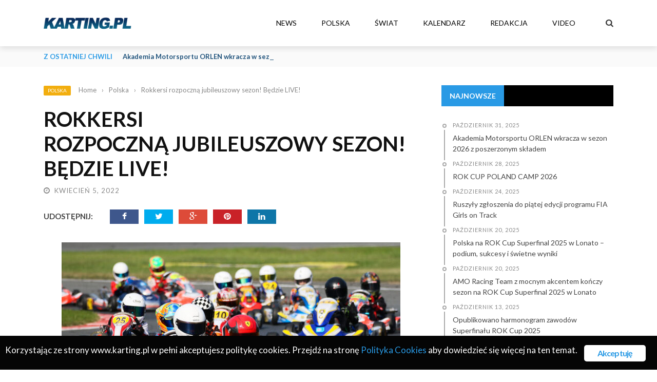

--- FILE ---
content_type: text/html; charset=UTF-8
request_url: http://www.karting.pl/2022/04/rokkersi-rozpoczna-jubileuszowy-sezon-bedzie-live/
body_size: 16582
content:
<!DOCTYPE html>
<html lang="pl-PL" prefix="og: http://ogp.me/ns#">
<head>
	<meta charset="UTF-8" />
    
    <meta name="viewport" content="width=device-width, initial-scale=1"/>
	
		
	<link rel="pingback" href="http://www.karting.pl/xmlrpc.php">

	<title>Rokkersi rozpoczną jubileuszowy sezon! Będzie LIVE! - Karting - sport na benzynę</title>

<!-- This site is optimized with the Yoast SEO plugin v5.8 - https://yoast.com/wordpress/plugins/seo/ -->
<link rel="canonical" href="http://www.karting.pl/2022/04/rokkersi-rozpoczna-jubileuszowy-sezon-bedzie-live/" />
<meta property="og:locale" content="pl_PL" />
<meta property="og:type" content="article" />
<meta property="og:title" content="Rokkersi rozpoczną jubileuszowy sezon! Będzie LIVE! - Karting - sport na benzynę" />
<meta property="og:description" content="Istniejąca od 2003 roku seria Rok Cup Poland rozpocznie jubileuszowy, 20-sty sezon istnienia w Polsce. Pierwsze zawody nowego sezonu niemal tradycyjnie odbędą się w najbliższy weekend w Toruniu. Najważniejszymi dniami imprezy będą sobota i niedziela &#8211; wtedy odbędą się wyścigi finałowe. Przed nimi odbędą się kwalifikacje a wcześniej zawodnicy wezmą udział w treningach wolnych. Te zaplanowano na czwartek i piątek. Niedzielne wyścigi będą także transmitowane LIVE. Oprócz transmisji internetowej pojawi się najprawdopodobniej także transmisja w telewizji na kanale Motowizja.  _ fot. Shotsport" />
<meta property="og:url" content="http://www.karting.pl/2022/04/rokkersi-rozpoczna-jubileuszowy-sezon-bedzie-live/" />
<meta property="og:site_name" content="Karting - sport na benzynę" />
<meta property="article:section" content="Polska" />
<meta property="article:published_time" content="2022-04-05T10:09:04+01:00" />
<meta property="og:image" content="http://www.karting.pl/wp-content/uploads/2022/04/rok_1_torun_zapowiedz.jpg" />
<meta property="og:image:width" content="1280" />
<meta property="og:image:height" content="853" />
<meta name="twitter:card" content="summary" />
<meta name="twitter:description" content="Istniejąca od 2003 roku seria Rok Cup Poland rozpocznie jubileuszowy, 20-sty sezon istnienia w Polsce. Pierwsze zawody nowego sezonu niemal tradycyjnie odbędą się w najbliższy weekend w Toruniu. Najważniejszymi dniami imprezy będą sobota i niedziela &#8211; wtedy odbędą się wyścigi finałowe. Przed nimi odbędą się kwalifikacje a wcześniej zawodnicy wezmą udział w treningach wolnych. Te zaplanowano na czwartek i piątek. Niedzielne wyścigi będą także transmitowane LIVE. Oprócz transmisji internetowej pojawi się najprawdopodobniej także transmisja w telewizji na kanale Motowizja.  _ fot. Shotsport" />
<meta name="twitter:title" content="Rokkersi rozpoczną jubileuszowy sezon! Będzie LIVE! - Karting - sport na benzynę" />
<meta name="twitter:image" content="http://www.karting.pl/wp-content/uploads/2022/04/rok_1_torun_zapowiedz.jpg" />
<script type='application/ld+json'>{"@context":"http:\/\/schema.org","@type":"WebSite","@id":"#website","url":"http:\/\/www.karting.pl\/","name":"Karting - sport na benzyn\u0119","potentialAction":{"@type":"SearchAction","target":"http:\/\/www.karting.pl\/?s={search_term_string}","query-input":"required name=search_term_string"}}</script>
<script type='application/ld+json'>{"@context":"http:\/\/schema.org","@type":"Organization","url":"http:\/\/www.karting.pl\/2022\/04\/rokkersi-rozpoczna-jubileuszowy-sezon-bedzie-live\/","sameAs":[],"@id":"#organization","name":"Karting.pl","logo":""}</script>
<!-- / Yoast SEO plugin. -->

<link rel='dns-prefetch' href='//code.jquery.com' />
<link rel='dns-prefetch' href='//fonts.googleapis.com' />
<link rel='dns-prefetch' href='//s.w.org' />
<link rel="alternate" type="application/rss+xml" title="Karting - sport na benzynę &raquo; Kanał z wpisami" href="http://www.karting.pl/feed/" />
<link rel="alternate" type="application/rss+xml" title="Karting - sport na benzynę &raquo; Kanał z komentarzami" href="http://www.karting.pl/comments/feed/" />
<link rel="alternate" type="application/rss+xml" title="Karting - sport na benzynę &raquo; Rokkersi rozpoczną jubileuszowy sezon! Będzie LIVE! Kanał z komentarzami" href="http://www.karting.pl/2022/04/rokkersi-rozpoczna-jubileuszowy-sezon-bedzie-live/feed/" />
		<script type="text/javascript">
			window._wpemojiSettings = {"baseUrl":"https:\/\/s.w.org\/images\/core\/emoji\/2.2.1\/72x72\/","ext":".png","svgUrl":"https:\/\/s.w.org\/images\/core\/emoji\/2.2.1\/svg\/","svgExt":".svg","source":{"concatemoji":"http:\/\/www.karting.pl\/wp-includes\/js\/wp-emoji-release.min.js?ver=4.7.4"}};
			!function(a,b,c){function d(a){var b,c,d,e,f=String.fromCharCode;if(!k||!k.fillText)return!1;switch(k.clearRect(0,0,j.width,j.height),k.textBaseline="top",k.font="600 32px Arial",a){case"flag":return k.fillText(f(55356,56826,55356,56819),0,0),!(j.toDataURL().length<3e3)&&(k.clearRect(0,0,j.width,j.height),k.fillText(f(55356,57331,65039,8205,55356,57096),0,0),b=j.toDataURL(),k.clearRect(0,0,j.width,j.height),k.fillText(f(55356,57331,55356,57096),0,0),c=j.toDataURL(),b!==c);case"emoji4":return k.fillText(f(55357,56425,55356,57341,8205,55357,56507),0,0),d=j.toDataURL(),k.clearRect(0,0,j.width,j.height),k.fillText(f(55357,56425,55356,57341,55357,56507),0,0),e=j.toDataURL(),d!==e}return!1}function e(a){var c=b.createElement("script");c.src=a,c.defer=c.type="text/javascript",b.getElementsByTagName("head")[0].appendChild(c)}var f,g,h,i,j=b.createElement("canvas"),k=j.getContext&&j.getContext("2d");for(i=Array("flag","emoji4"),c.supports={everything:!0,everythingExceptFlag:!0},h=0;h<i.length;h++)c.supports[i[h]]=d(i[h]),c.supports.everything=c.supports.everything&&c.supports[i[h]],"flag"!==i[h]&&(c.supports.everythingExceptFlag=c.supports.everythingExceptFlag&&c.supports[i[h]]);c.supports.everythingExceptFlag=c.supports.everythingExceptFlag&&!c.supports.flag,c.DOMReady=!1,c.readyCallback=function(){c.DOMReady=!0},c.supports.everything||(g=function(){c.readyCallback()},b.addEventListener?(b.addEventListener("DOMContentLoaded",g,!1),a.addEventListener("load",g,!1)):(a.attachEvent("onload",g),b.attachEvent("onreadystatechange",function(){"complete"===b.readyState&&c.readyCallback()})),f=c.source||{},f.concatemoji?e(f.concatemoji):f.wpemoji&&f.twemoji&&(e(f.twemoji),e(f.wpemoji)))}(window,document,window._wpemojiSettings);
		</script>
		<style type="text/css">
img.wp-smiley,
img.emoji {
	display: inline !important;
	border: none !important;
	box-shadow: none !important;
	height: 1em !important;
	width: 1em !important;
	margin: 0 .07em !important;
	vertical-align: -0.1em !important;
	background: none !important;
	padding: 0 !important;
}
</style>
<link rel='stylesheet' id='login-with-ajax-css'  href='http://www.karting.pl/wp-content/themes/gloria/plugins/login-with-ajax/widget.css?ver=3.1.7' type='text/css' media='all' />
<link rel='stylesheet' id='contact-form-7-css'  href='http://www.karting.pl/wp-content/plugins/contact-form-7/includes/css/styles.css?ver=4.9.1' type='text/css' media='all' />
<link rel='stylesheet' id='ginger-style-css'  href='http://www.karting.pl/wp-content/plugins/ginger/front/css/cookies-enabler.css?ver=4.7.4' type='text/css' media='all' />
<link rel='stylesheet' id='bkswcss-css'  href='http://www.karting.pl/wp-content/plugins/short-code/css/shortcode.css?ver=4.7.4' type='text/css' media='all' />
<link rel='stylesheet' id='jquery-core-css-css'  href='http://code.jquery.com/ui/1.11.4/themes/smoothness/jquery-ui.css?ver=4.7.4' type='text/css' media='all' />
<link rel='stylesheet' id='bootstrap-css-css'  href='http://www.karting.pl/wp-content/themes/gloria/framework/bootstrap/css/bootstrap.css?ver=4.7.4' type='text/css' media='all' />
<link rel='stylesheet' id='fa-css'  href='http://www.karting.pl/wp-content/themes/gloria/css/fonts/awesome-fonts/css/font-awesome.min.css?ver=4.7.4' type='text/css' media='all' />
<link rel='stylesheet' id='gloria-theme-plugins-css'  href='http://www.karting.pl/wp-content/themes/gloria/css/theme_plugins.css?ver=4.7.4' type='text/css' media='all' />
<link rel='stylesheet' id='gloria-style-css'  href='http://www.karting.pl/wp-content/themes/gloria/css/bkstyle.css?ver=4.7.4' type='text/css' media='all' />
<link rel='stylesheet' id='gloria-responsive-css'  href='http://www.karting.pl/wp-content/themes/gloria/css/responsive.css?ver=4.7.4' type='text/css' media='all' />
<link rel='stylesheet' id='gloria-wpstyle-css'  href='http://www.karting.pl/wp-content/themes/gloria/style.css?ver=4.7.4' type='text/css' media='all' />
<link rel='stylesheet' id='redux-google-fonts-gloria_option-css'  href='http://fonts.googleapis.com/css?family=Lato%3A100%2C300%2C400%2C700%2C900%2C100italic%2C300italic%2C400italic%2C700italic%2C900italic&#038;subset=latin-ext&#038;ver=1610626508' type='text/css' media='all' />
<script type='text/javascript' src='http://www.karting.pl/wp-includes/js/jquery/jquery.js?ver=1.12.4'></script>
<script type='text/javascript' src='http://www.karting.pl/wp-includes/js/jquery/jquery-migrate.min.js?ver=1.4.1'></script>
<script type='text/javascript'>
/* <![CDATA[ */
var LWA = {"ajaxurl":"http:\/\/www.karting.pl\/wp-admin\/admin-ajax.php"};
/* ]]> */
</script>
<script type='text/javascript' src='http://www.karting.pl/wp-content/themes/gloria/plugins/login-with-ajax/login-with-ajax.js?ver=3.1.7'></script>
<script type='text/javascript' src='http://www.karting.pl/wp-content/plugins/ginger/addon/analytics/gingeranalytics.min.js?ver=4.7.4'></script>
<script type='text/javascript' src='http://www.karting.pl/wp-content/plugins/ginger/front/js/cookies-enabler.min.js?ver=4.7.4'></script>
<script type='text/javascript' src='http://code.jquery.com/ui/1.11.4/jquery-ui.js?ver=1'></script>
<link rel='https://api.w.org/' href='http://www.karting.pl/wp-json/' />
<link rel="EditURI" type="application/rsd+xml" title="RSD" href="http://www.karting.pl/xmlrpc.php?rsd" />
<link rel="wlwmanifest" type="application/wlwmanifest+xml" href="http://www.karting.pl/wp-includes/wlwmanifest.xml" /> 
<meta name="generator" content="WordPress 4.7.4" />
<link rel='shortlink' href='http://www.karting.pl/?p=6141' />
<link rel="alternate" type="application/json+oembed" href="http://www.karting.pl/wp-json/oembed/1.0/embed?url=http%3A%2F%2Fwww.karting.pl%2F2022%2F04%2Frokkersi-rozpoczna-jubileuszowy-sezon-bedzie-live%2F" />
<link rel="alternate" type="text/xml+oembed" href="http://www.karting.pl/wp-json/oembed/1.0/embed?url=http%3A%2F%2Fwww.karting.pl%2F2022%2F04%2Frokkersi-rozpoczna-jubileuszowy-sezon-bedzie-live%2F&#038;format=xml" />

		<!-- GA Google Analytics @ https://m0n.co/ga -->
		<script type="text/javascript">
			var _gaq = _gaq || [];
			_gaq.push(['_setAccount', 'UA-72443738-3']);
			_gaq.push(['_trackPageview']);
			(function() {
				var ga = document.createElement('script'); ga.type = 'text/javascript'; ga.async = true;
				ga.src = ('https:' == document.location.protocol ? 'https://ssl' : 'http://www') + '.google-analytics.com/ga.js';
				var s = document.getElementsByTagName('script')[0]; s.parentNode.insertBefore(ga, s);
			})();
		</script>

	            <script type="text/javascript">
        var ginger_logger = "Y";
        var ginger_logger_url = "http://www.karting.pl";
        var current_url = "http://www.karting.pl/2022/04/rokkersi-rozpoczna-jubileuszowy-sezon-bedzie-live/";

        function gingerAjaxLogTime(status) {
            var xmlHttp = new XMLHttpRequest();
            var parameters = "ginger_action=time";
            var url= ginger_logger_url + "?" + parameters;
            xmlHttp.open("GET", url, true);

            //Black magic paragraph
            xmlHttp.setRequestHeader("Content-type", "application/x-www-form-urlencoded");

            xmlHttp.onreadystatechange = function() {
                if(xmlHttp.readyState == 4 && xmlHttp.status == 200) {
                    var time = xmlHttp.responseText;
                    gingerAjaxLogger(time, status);
                }
            }

            xmlHttp.send(parameters);
        }

        function gingerAjaxLogger(ginger_logtime, status) {
            console.log(ginger_logtime);
            var xmlHttp = new XMLHttpRequest();
            var parameters = "ginger_action=log&time=" + ginger_logtime + "&url=" + current_url + "&status=" + status;
            var url= ginger_logger_url + "?" + parameters;
            //console.log(url);
            xmlHttp.open("GET", url, true);

            //Black magic paragraph
            xmlHttp.setRequestHeader("Content-type", "application/x-www-form-urlencoded");

            xmlHttp.send(parameters);
        }

    </script>
            <style>
            .ginger_container.light{
             background-color: #050505;             color: #ffffff;            }
                        a.ginger_btn.ginger-accept, a.ginger_btn.ginger-disable, .ginger_btn{
                background: #ffffff !important;
            }
            a.ginger_btn.ginger-accept:hover, a.ginger_btn.ginger-disable:hover, .ginger_btn{
                background: #ffffff !important;
            }
                                    a.ginger_btn {
                color: #299ae5 !important;
            }
                                    .ginger_container.light a{
             color: #299ae5;            }
                                </style>
    <script type="text/javascript">
<!--
/******************************************************************************
***   COPY PROTECTED BY http://chetangole.com/blog/wp-copyprotect/   version 3.1.0 ****
******************************************************************************/
function clickIE4(){
if (event.button==2){
return false;
}
}
function clickNS4(e){
if (document.layers||document.getElementById&&!document.all){
if (e.which==2||e.which==3){
return false;
}
}
}

if (document.layers){
document.captureEvents(Event.MOUSEDOWN);
document.onmousedown=clickNS4;
}
else if (document.all&&!document.getElementById){
document.onmousedown=clickIE4;
}

document.oncontextmenu=new Function("return false")
// --> 
</script>

<script type="text/javascript">
/******************************************************************************
***   COPY PROTECTED BY http://chetangole.com/blog/wp-copyprotect/   version 3.1.0 ****
******************************************************************************/
function disableSelection(target){
if (typeof target.onselectstart!="undefined") //For IE 
	target.onselectstart=function(){return false}
else if (typeof target.style.MozUserSelect!="undefined") //For Firefox
	target.style.MozUserSelect="none"
else //All other route (For Opera)
	target.onmousedown=function(){return false}
target.style.cursor = "default"
}
</script>
        <script type="text/javascript">
            var ajaxurl = 'http://www.karting.pl/wp-admin/admin-ajax.php';
        </script>
        
    <style type='text/css' media="all">
        .review-score {display: none !important;}.post-author {display: none !important;}.meta-comment {display: none !important;}        ::selection {color: #FFF; background: #299ae5}
        ::-webkit-selection {color: #FFF; background: #299ae5}
         
             p > a, .article-content p a, .article-content p a:visited, .article-content p a:focus, .article-content li a, .article-content li a:visited, 
             .article-content li a:focus, .content_out.small-post .meta .post-category a, .ticker-title, #top-menu>ul>li:hover, 
             #top-menu>ul>li .sub-menu li:hover, .content_in .meta > div.post-category a,
            .meta .post-category a, .top-nav .bk-links-modal:hover, .bk-lwa-profile .bk-user-data > div:hover,
            .s-post-header .meta > .post-category a, .breadcrumbs .location,
            .error-number h4, .redirect-home,
            .bk-author-box .author-info .bk-author-page-contact a:hover, .bk-blog-content .meta .post-category a, .widget-social-counter ul li .social-icon,
            #pagination .page-numbers, .post-page-links a, .single-page .icon-play:hover, .bk-author-box .author-info h3,
            #wp-calendar tbody td a, #wp-calendar tfoot #prev, .widget-feedburner > h3, 
            a.bk_u_login:hover, a.bk_u_logout:hover, .widget-feedburner .feedburner-inner > h3,
            .meta .post-author a, .content_out.small-post .post-category a, .widget-tabs .cm-header .author-name, blockquote, blockquote:before, 
            /* Title hover */
            .bk-main-feature-inner .bk-small-group .title:hover, .row-type h4:hover, .content_out.small-post h4:hover, 
            .widget-tabs .author-comment-wrap h4:hover, .widget_comment .post-title:hover, .classic-blog-type .post-c-wrap .title:hover, 
            .module-large-blog .post-c-wrap h4:hover, .widget_reviews_tabs .post-list h4:hover, .module-tiny-row .post-c-wrap h4:hover, .pros-cons-title, 
            .article-content p a:hover, .article-content p a:visited, .article-content p a:focus, .s-post-nav .nav-btn h3:hover,
            .widget_recent_entries a:hover, .widget_archive a:hover, .widget_categories a:hover, .widget_meta a:hover, .widget_pages a:hover, .widget_recent_comments a:hover, .widget_nav_menu > div a:hover,
            .widget_rss li a:hover, .widget.timeline-posts li a:hover, .widget.timeline-posts li a:hover .post-date, 
            .bk-header-2 .header-social .social-icon a:hover, .bk-header-90 .header-social .social-icon a:hover,
            /*** Woocommerce ***/
            .woocommerce-page .star-rating span, .woocommerce-page p.stars a, .woocommerce-page div.product form.cart table td .reset_variations:hover,
            .bk_small_cart .widget_shopping_cart .cart_list a:hover,
            /*** BBPRESS ***/
            #subscription-toggle, #subscription-toggle:hover, #bbpress-forums li > a:hover,
            .widget_recent_topics .details .comment-author a, .bbp-author-name, .bbp-author-name:hover, .bbp-author-name:visited, 
            .widget_latest_replies .details .comment-author, .widget_recent_topics .details .post-title:hover, .widget_display_views ul li a:hover, .widget_display_topics ul li a:hover, 
            .widget_display_replies ul li a:hover, .widget_display_forums ul li a:hover, 
            .widget_latest_replies .details h4:hover, .comment-navigation a:hover
            {color: #299ae5}
            
            .widget_tag_cloud .tagcloud a:hover,
            #comment-submit:hover, .main-nav, 
            #pagination .page-numbers, .post-page-links a, .post-page-links > span, .widget_latest_comments .flex-direction-nav li a:hover,
            #mobile-inner-header, input[type="submit"]:hover, #pagination .page-numbers, .post-page-links a, .post-page-links > span, .bk-login-modal, .lwa-register.lwa-register-default,
            .button:hover, .bk-back-login:hover, .footer .widget-title h3, .footer .widget-tab-titles li.active h3,
            #mobile-inner-header, .readmore a:hover, .loadmore span.ajaxtext:hover, .result-msg a:hover, .top-bar, .widget.timeline-posts li a:hover .meta:before,
            .button:hover, .woocommerce-page input.button.alt:hover, .woocommerce-page input.button:hover, .woocommerce-page div.product form.cart .button:hover,
            .woocommerce-page .woocommerce-message .button:hover, .woocommerce-page a.button:hover, .woocommerce-cart .wc-proceed-to-checkout a.checkout-button:hover,
            .bk_small_cart .woocommerce.widget_shopping_cart .buttons a:hover, .recommend-box h3:after
            {border-color: #299ae5;}

            .flex-direction-nav li a:hover, #back-top, .module-fw-slider .flex-control-nav li a.flex-active, .related-box h3 a.active,
            .footer .cm-flex .flex-control-paging li a.flex-active, .main-nav #main-menu .menu > li:hover, #main-menu > ul > li.current-menu-item,
            .module-title h2, .page-title h2, .row-type .post-category a, .bk-small-group .post-category a, .module-grid-carousel .bk-carousel-wrap .item-child .post-category a,
            .bk-review-box .bk-overlay span, .bk-score-box, .share-total, #pagination .page-numbers.current, .post-page-links > span, .widget_latest_comments .flex-direction-nav li a:hover,
            .searchform-wrap .search-icon, .module-square-grid .content_in_wrapper, .module-large-blog .post-category a, .result-msg a:hover,
            .readmore a:hover, .module-fw-slider .post-c-wrap .post-category a, .rating-wrap, .inner-cell .innerwrap .post-category a, .module-carousel .post-c-wrap .post-category a, 
            .widget_slider .post-category a, .module-square-grid .post-c-wrap .post-category a, .module-grid .post-c-wrap .post-category a,.module-title .bk-tabs.active a, .classic-blog-type .post-category a, .sidebar-wrap .widget-title h3, .widget-tab-titles li.active h3, 
            .module-fw-slider .post-c-wrap .readmore a:hover, .loadmore span.ajaxtext:hover, .widget_tag_cloud .tagcloud a:hover, .widget.timeline-posts li a:hover .meta:before,
            .s-tags a:hover, .singletop .post-category a, .mCSB_scrollTools .mCSB_dragger .mCSB_dragger_bar, .mCSB_scrollTools .mCSB_dragger:hover .mCSB_dragger_bar, 
            .mCSB_scrollTools .mCSB_dragger:active .mCSB_dragger_bar, .mCSB_scrollTools .mCSB_dragger.mCSB_dragger_onDrag .mCSB_dragger_bar, .widget-postlist .large-post .post-category a,
            input[type="submit"]:hover, .widget-feedburner .feedburner-subscribe:hover button, .bk-back-login:hover, #comment-submit:hover,
            .bk-header-slider .post-c-wrap .readmore a,
            /** Woocommerce **/
            .woocommerce span.onsale, .woocommerce-page span.onsale, .button:hover, .woocommerce-page input.button.alt:hover, .woocommerce-page input.button:hover, .woocommerce-page div.product form.cart .button:hover,
            .woocommerce-page .woocommerce-message .button:hover, .woocommerce-page a.button:hover, .woocommerce-cart .wc-proceed-to-checkout a.checkout-button:hover, 
            .woocommerce-page div.product .summary .product_title span, .woocommerce-page div.product .woocommerce-tabs ul.tabs li.active, 
            .related.products > h2 span, .woocommerce-page #reviews h3 span, .upsells.products > h2 span, .cross-sells > h2 span, .woocommerce-page .cart-collaterals .cart_totals h2 span, 
            .woocommerce-page div.product .summary .product_title span, .woocommerce-page .widget_price_filter .ui-slider .ui-slider-range, 
            .woocommerce-page .widget_price_filter .ui-slider .ui-slider-handle, .product_meta .post-tags a:hover, .widget_display_stats dd strong, 
            .bk_small_cart .woocommerce.widget_shopping_cart .buttons a:hover, .bk_small_cart .cart-contents span,
            /*** BBPRESS ***/
            #bbpress-forums #bbp-search-form .search-icon, .widget_display_search .search-icon, #bbpress-forums div.bbp-topic-tags a:hover
            {background-color: #299ae5;}
            @-webkit-keyframes rotateplane {
                0% {
                    -webkit-transform: perspective(120px) scaleX(1) scaleY(1);
                    background-color: #299ae5;
                }
                25% {
                    -webkit-transform: perspective(120px) rotateY(90deg) scaleX(1) scaleY(1);
                    background-color: #299ae5;
                }
                25.1% {
                    -webkit-transform: perspective(120px) rotateY(90deg) scaleX(-1) scaleY(1);
                    background-color: #333333;
                }
                50% {
                    -webkit-transform: perspective(120px) rotateY(180deg) scaleX(-1) scaleY(1);
                    background-color: #333333;
                }
                75% {
                    -webkit-transform: perspective(120px) rotateY(180deg) rotateX(90deg) scaleX(-1) scaleY(1);
                    background-color: #333333;
                }
                75.1% {
                    -webkit-transform: perspective(120px) rotateY(180deg) rotateX(90deg) scaleX(-1) scaleY(-1);
                    background-color: #299ae5;
                }
                100% {
                    -webkit-transform: perspective(120px) rotateY(180deg) rotateX(180deg) scaleX(-1) scaleY(-1);
                    background-color: #299ae5;
                }
            }
            @keyframes rotateplane {
                0% {
                    transform: perspective(120px) rotateX(0deg) rotateY(0deg) scaleX(1) scaleY(1);
                    -webkit-transform: perspective(120px) rotateX(0deg) rotateY(0deg) scaleX(1) scaleY(1);
                    background-color: #299ae5;
                }
                25% {
                    transform: perspective(120px) rotateX(-90deg) rotateY(0deg) scaleX(1) scaleY(1);
                    -webkit-transform: perspective(120px) rotateX(0deg) rotateY(0deg) scaleX(1) scaleY(1);
                    background-color: #299ae5;
                }
                25.1% {
                    transform: perspective(120px) rotateX(-90deg) rotateY(0deg) scaleX(1) scaleY(-1);
                    -webkit-transform: perspective(120px) rotateX(-90deg) rotateY(0deg) scaleX(1) scaleY(-1);
                    background-color: #333333;
                }
                50% {
                    transform: perspective(120px) rotateX(-180.1deg) rotateY(0deg) scaleX(1) scaleY(-1);
                    -webkit-transform: perspective(120px) rotateX(-180.1deg) rotateY(0deg) scaleX(1) scaleY(-1);
                    background-color: #333333;
                }
                75% {
                    transform: perspective(120px) rotateX(-180.1deg) rotateY(-90deg) scaleX(1) scaleY(-1);
                    -webkit-transform: perspective(120px) rotateX(-180.1deg) rotateY(-90deg) scaleX(1) scaleY(-1);
                    background-color: #333333;
                }
                75.1% {
                    transform: perspective(120px) rotateX(-180.1deg) rotateY(-90deg) scaleX(-1) scaleY(-1);
                    -webkit-transform: perspective(120px) rotateX(-180.1deg) rotateY(-90deg) scaleX(-1) scaleY(-1);
                    background-color: #299ae5;
                }
                100% {
                    transform: perspective(120px) rotateX(-180deg) rotateY(-179.9deg) scaleX(-1) scaleY(-1);
                    -webkit-transform: perspective(120px) rotateX(-180deg) rotateY(-179.9deg) scaleX(-1) scaleY(-1);
                    background-color: #299ae5;
                }
            }
            .content_out .review-score, ::-webkit-scrollbar-thumb, ::-webkit-scrollbar-thumb:window-inactive 
            {background-color: rgba(41,154,229,0.9);}
            
            .footer .cm-flex .flex-control-paging li a
            {background-color: rgba(41,154,229,0.3);}
            

                 
                .widget_most_commented .comments:after 
                {border-right-color: #000000;}
                #main-mobile-menu, .bk-dropdown-menu, .bk-sub-sub-menu, .sub-menu, .bk-mega-menu, .bk-mega-column-menu ,
                .ajax-form input, .module-title .main-title, .sidebar-wrap .widget-title, .widget_most_commented .comments,
                .related-box h3 a, .widget-tab-titles, .bk-tabs-wrapper, .widget-feedburner .feedburner-email, .widget-feedburner .feedburner-subscribe button
                {background-color: #000000;}
            
                            #page-wrap { width: auto; }
                .bk-color-term-1, .bk-color-hover-term-1:hover, .module-title .bk-tabs.active a.bk-color-hover-term-1,
                            .bk-widget-title-term-1 h3
                                {background-color: #099219 !important;}.post-category .bk-color-term-1:hover
                                    {background-color: #333 !important;}.bk-post-title-term-1:hover
                                {color: #099219 !important;}.footer .bk-widget-title-term-1 .widget-title h3
                                {border-color: #099219 !important;}.bk-color-term-12, .bk-color-hover-term-12:hover, .module-title .bk-tabs.active a.bk-color-hover-term-12,
                            .bk-widget-title-term-12 h3
                                {background-color: #f2ae0f !important;}.post-category .bk-color-term-12:hover
                                    {background-color: #333 !important;}.bk-post-title-term-12:hover
                                {color: #f2ae0f !important;}.footer .bk-widget-title-term-12 .widget-title h3
                                {border-color: #f2ae0f !important;}.bk-color-term-13, .bk-color-hover-term-13:hover, .module-title .bk-tabs.active a.bk-color-hover-term-13,
                            .bk-widget-title-term-13 h3
                                {background-color: #ff0000 !important;}.post-category .bk-color-term-13:hover
                                    {background-color: #333 !important;}.bk-post-title-term-13:hover
                                {color: #ff0000 !important;}.footer .bk-widget-title-term-13 .widget-title h3
                                {border-color: #ff0000 !important;}.bk-color-term-27, .bk-color-hover-term-27:hover, .module-title .bk-tabs.active a.bk-color-hover-term-27,
                            .bk-widget-title-term-27 h3
                                {background-color: #1cb044 !important;}.post-category .bk-color-term-27:hover
                                    {background-color: #333 !important;}.bk-post-title-term-27:hover
                                {color: #1cb044 !important;}.footer .bk-widget-title-term-27 .widget-title h3
                                {border-color: #1cb044 !important;}.bk-color-term-11, .bk-color-hover-term-11:hover, .module-title .bk-tabs.active a.bk-color-hover-term-11,
                            .bk-widget-title-term-11 h3
                                {background-color: #a61cb0 !important;}.post-category .bk-color-term-11:hover
                                    {background-color: #333 !important;}.bk-post-title-term-11:hover
                                {color: #a61cb0 !important;}.footer .bk-widget-title-term-11 .widget-title h3
                                {border-color: #a61cb0 !important;}        .bk-header-slider .post-c-wrap h4 { text-shadow:0px 0px 5px #000; font-size:42px; }
.bk-header-slider .post-c-wrap .excerpt {text-shadow:0px 0px 5px #000; font-size:20px;}
.bk-main-feature-inner .row-type .post-c-wrap {border:1px solid #eee;}
.content_out .meta .views,.content_out .meta .comments {display:none;}
.content_out .meta > div::after { content:"";}
.meta .comments {display:none;}
.meta .views::after {content:"";}
.meta > div:after {content:"";}
div.views {display:none;}

.tor { width: 31.33%; border:1px solid #eee; margin:0 3% 3% 0; padding:1.5%; float:left;}
.tor.last {margin-right:0;}  
.tor h3 {color:#299ae5;margin: 0 0 1.5% 0;}
.tor p { margin:0;}
.tor img {width:100%; max-width:100%;}

.related-box .post-c-wrap {padding: 5px 5px 20px 5px; border:1px solid #eee;}
.share-total .share-total__title {font-size:10px}

.footer-sidebar:nth-child(1), .footer-sidebar:nth-child(3) {width:1%;}  
.footer-sidebar:nth-child(2) {border-left:0; border-right:0; width:100%; 
text-align:center;}

.cytat {text-align:center;font-size:18px;font-style:italic;}
.cytat_autor{ font-size:14px;text-align:center;}
.bk-copyright {width:100%;text-align:center;}

@media (max-width: 992px) {
  .related-box {display:none;}
 }
 
 @media (max-width: 992px) {
   .bkmodule.square-grid-2.module-square-grid {display:none;}
 }
 
    </style>
        <link rel="icon" href="http://www.karting.pl/wp-content/uploads/2017/04/cropped-karting-ikona-32x32.jpg" sizes="32x32" />
<link rel="icon" href="http://www.karting.pl/wp-content/uploads/2017/04/cropped-karting-ikona-192x192.jpg" sizes="192x192" />
<link rel="apple-touch-icon-precomposed" href="http://www.karting.pl/wp-content/uploads/2017/04/cropped-karting-ikona-180x180.jpg" />
<meta name="msapplication-TileImage" content="http://www.karting.pl/wp-content/uploads/2017/04/cropped-karting-ikona-270x270.jpg" />
<style type="text/css" title="dynamic-css" class="options-output">#top-menu>ul>li, #top-menu>ul>li .sub-menu li, .bk_u_login, .bk_u_logout, .bk-links-modal{font-family:Lato;font-weight:normal;font-style:normal;}.header .logo.logo-text h1 a, .module-title h2, .page-title h2, .sidebar-wrap .widget-title h3, .widget-tab-titles h3, .main-nav #main-menu .menu > li, .main-nav #main-menu .menu > li > a, .mega-title h3, .header .logo.logo-text h1, .bk-sub-posts .post-title,
                            .comment-box .comment-author-name, .today-date, .related-box h3, .comment-box .comments-area-title h3, .comment-respond h3, .comments-area .comments-area-title h3, 
                            .bk-author-box .author-info h3, .footer .widget-title h3, .recommend-box h3, .bk-login-title, #footer-menu a, .bk-copyright, 
                            .woocommerce-page div.product .product_title, .woocommerce div.product .woocommerce-tabs ul.tabs li a, .module-title .bk-tabs,
                            .related.products > h2 span, .woocommerce-page #reviews h3 span, .upsells.products > h2 span, .cross-sells > h2 span, 
                            .woocommerce-page .cart-collaterals .cart_totals h2 span, .woocommerce-page div.product .summary .product_title span{font-family:Lato;font-weight:400;font-style:normal;}.review-score, .bk-criteria-wrap > span, .rating-wrap span, .pros-cons-title{font-family:Lato;font-weight:700;font-style:normal;}.widget-tabs .cm-header, .widget-review-tabs ul li .bk-final-score, .widget-social-counter .counter, .widget-social-counter ul li .data .subscribe, .meta, .post-category, .widget_comment .cm-header div, .comment-box .comment-time, .share-box ul li .share-item__value,.share-box .bk-share .share-item__valuem, .share-total, .loadmore span.ajaxtext, .bk-search-content .nothing-respond, .share-sticky .total-share-wrap{font-family:Lato;font-weight:400;font-style:normal;}h1, h2, h3, h4, h5, #mobile-top-menu > ul > li, #mobile-menu > ul > li, .widget_display_stats dt,
                            .widget_display_views ul li a, .widget_display_topics ul li a, .widget_display_replies ul li a, 
                            .widget_display_forums ul li a, .widget_loginwithajaxwidget .bk-user-data ,.bk-share-box-top > span{font-family:Lato;font-weight:700;font-style:normal;}body, textarea, input, p, .ticker-wrapper h4,
                            .entry-excerpt, .comment-text, .comment-author, .article-content,
                            .comments-area, .tag-list, .bk-mega-menu .bk-sub-posts .feature-post .menu-post-item .post-date, .comments-area small{font-family:Lato;font-weight:400;font-style:normal;}</style>   
   
   


</head>
<body class="post-template-default single single-post postid-6141 single-format-standard">
        <div id="page-wrap" class= 'wide'>
        <div id="main-mobile-menu">
            <div class="block">
                <div id="mobile-inner-header">
                    <h3 class="menu-title">
                        Karting &#8211; sport na benzynę                    </h3>
                    <div class="mobile-menu-close"><i class="fa fa-long-arrow-left"></i></div>
                </div>
                                <div class="main-menu">
                    <h3 class="menu-location-title">
                        Main Menu                    </h3>
                    <div id="mobile-menu" class="menu-menu-container"><ul id="menu-menu" class="menu"><li id="menu-item-2956" class="menu-item menu-item-type-post_type menu-item-object-page menu-item-2956"><a href="http://www.karting.pl/news/">News</a></li>
<li id="menu-item-2888" class="menu-item menu-item-type-taxonomy menu-item-object-category current-post-ancestor current-menu-parent current-post-parent menu-item-2888 menu-category-12"><a href="http://www.karting.pl/category/polska/">Polska</a></li>
<li id="menu-item-2887" class="menu-item menu-item-type-taxonomy menu-item-object-category menu-item-2887 menu-category-11"><a href="http://www.karting.pl/category/swiat/">Świat</a></li>
<li id="menu-item-3301" class="menu-item menu-item-type-custom menu-item-object-custom menu-item-3301"><a href="https://pzm.pl/kalendarz/2025/karting">Kalendarz</a></li>
<li id="menu-item-2929" class="menu-item menu-item-type-post_type menu-item-object-page menu-item-2929"><a href="http://www.karting.pl/redakcja/">Redakcja</a></li>
<li id="menu-item-5038" class="menu-item menu-item-type-custom menu-item-object-custom menu-item-5038"><a href="https://www.youtube.com/user/RokCupPolska/videos">Video</a></li>
</ul></div>                </div>
                            </div>
        </div>
        <div id="page-inner-wrap">
            <div class="page-cover mobile-menu-close"></div>
            <div class="bk-page-header">
                <div class="header-wrap header bk-header-90 bk-header-art">
                    <!-- nav open -->
                                        <div class="bk-destination-point"></div>
            		<nav class="main-nav">
                        <div class="main-nav-inner bkwrapper container">
                            <div class="main-nav-container clearfix">
                                <div class="main-nav-wrap">
                                    <div class="mobile-menu-wrap">
                                        <a class="mobile-nav-btn" id="nav-open-btn"><i class="fa fa-bars"></i></a>  
                                    </div>
                                    <!-- logo open -->
                                                            			<div class="logo">
                                        <h1>
                                            <a href="http://www.karting.pl">
                                                <img src="http://www.karting.pl/wp-content/uploads/2017/04/karting_pl.png" alt="logo"/>
                                            </a>
                                        </h1>
                        			</div>
                        			<!-- logo close -->
                                                                        
                                    <div id="main-menu" class="menu-menu-container"><ul id="menu-menu-1" class="menu"><li class="menu-item menu-item-type-post_type menu-item-object-page menu-item-2956"><a href="http://www.karting.pl/news/">News</a></li>
<li class="menu-item menu-item-type-taxonomy menu-item-object-category current-post-ancestor current-menu-parent current-post-parent menu-item-2888 menu-category-12"><a href="http://www.karting.pl/category/polska/">Polska</a></li>
<li class="menu-item menu-item-type-taxonomy menu-item-object-category menu-item-2887 menu-category-11"><a href="http://www.karting.pl/category/swiat/">Świat</a></li>
<li class="menu-item menu-item-type-custom menu-item-object-custom menu-item-3301"><a href="https://pzm.pl/kalendarz/2025/karting">Kalendarz</a></li>
<li class="menu-item menu-item-type-post_type menu-item-object-page menu-item-2929"><a href="http://www.karting.pl/redakcja/">Redakcja</a></li>
<li class="menu-item menu-item-type-custom menu-item-object-custom menu-item-5038"><a href="https://www.youtube.com/user/RokCupPolska/videos">Video</a></li>
</ul></div>                                    <div class="ajax-search-wrap"><div id="ajax-form-search" class="ajax-search-icon"><i class="fa fa-search"></i></div><form class="ajax-form" method="get" action="http://www.karting.pl/"><fieldset><input id="search-form-text" type="text" autocomplete="off" class="field" name="s" value="" placeholder="Wyszukaj…"></fieldset></form> <div id="ajax-search-result"></div></div> 
                                                                    </div>
                            </div>    
                        </div><!-- main-nav-inner -->       
            		</nav>
                    <!-- nav close --> 
        		</div>                
                <!-- ticker open -->
                                            <div class="bk-ticker-module bk-white-bg">
                                            <div class=" bkwrapper container">
                    <div class="bk-ticker-inner">
                        <ul id="ticker-690c19a4b1aa6" class="bk-ticker-wrapper">
                                                            <li class="news-item">
                                    <div class="bk-article-wrapper" itemscope itemtype="http://schema.org/Article">
                                        <h4 itemprop="name" class="title bk-post-title-term-12"><a itemprop="url" href="http://www.karting.pl/2025/10/akademia-motorsportu-orlen-wkracza-sezon-2026-poszerzonym-skladem/">Akademia Motorsportu ORLEN wkracza w sezon 2026 z poszerzonym składem</a></h4>                                        <meta itemprop="author" content="1"><span style="display: none;" itemprop="author" itemscope itemtype="https://schema.org/Person"><meta itemprop="name" content="admin"></span><meta itemprop="headline " content="Akademia Motorsportu ORLEN wkracza w sezon 2026 z poszerzonym składem"><meta itemprop="datePublished" content="2025-10-31T18:12:31+00:00"><meta itemprop="dateModified" content="2025-10-31T18:12:31+00:00"><meta itemscope itemprop="mainEntityOfPage" content="" itemType="https://schema.org/WebPage" itemid="http://www.karting.pl/2025/10/akademia-motorsportu-orlen-wkracza-sezon-2026-poszerzonym-skladem/"/><span style="display: none;" itemprop="publisher" itemscope itemtype="https://schema.org/Organization"><span style="display: none;" itemprop="logo" itemscope itemtype="https://schema.org/ImageObject"><meta itemprop="url" content="http://www.karting.pl/wp-content/uploads/2017/04/karting_pl.png"></span><meta itemprop="name" content="Karting - sport na benzynę"></span><span style="display: none;" itemprop="image" itemscope itemtype="https://schema.org/ImageObject"><meta itemprop="url" content="http://www.karting.pl/wp-content/uploads/2025/10/amo-2-edycja.jpg"><meta itemprop="width" content="390"><meta itemprop="height" content="260"></span><meta itemprop="interactionCount" content="UserComments:0"/>	
                                    </div>
                                </li>
                                                            <li class="news-item">
                                    <div class="bk-article-wrapper" itemscope itemtype="http://schema.org/Article">
                                        <h4 itemprop="name" class="title bk-post-title-term-14"><a itemprop="url" href="http://www.karting.pl/2025/10/cup-poland-camp-2026/">ROK CUP POLAND CAMP 2026</a></h4>                                        <meta itemprop="author" content="1"><span style="display: none;" itemprop="author" itemscope itemtype="https://schema.org/Person"><meta itemprop="name" content="admin"></span><meta itemprop="headline " content="ROK CUP POLAND CAMP 2026"><meta itemprop="datePublished" content="2025-10-28T20:50:35+00:00"><meta itemprop="dateModified" content="2025-10-28T20:52:25+00:00"><meta itemscope itemprop="mainEntityOfPage" content="" itemType="https://schema.org/WebPage" itemid="http://www.karting.pl/2025/10/cup-poland-camp-2026/"/><span style="display: none;" itemprop="publisher" itemscope itemtype="https://schema.org/Organization"><span style="display: none;" itemprop="logo" itemscope itemtype="https://schema.org/ImageObject"><meta itemprop="url" content="http://www.karting.pl/wp-content/uploads/2017/04/karting_pl.png"></span><meta itemprop="name" content="Karting - sport na benzynę"></span><span style="display: none;" itemprop="image" itemscope itemtype="https://schema.org/ImageObject"><meta itemprop="url" content="http://www.karting.pl/wp-content/uploads/2025/10/naglowek-rokc-amp.jpg"><meta itemprop="width" content="1280"><meta itemprop="height" content="574"></span><meta itemprop="interactionCount" content="UserComments:0"/>	
                                    </div>
                                </li>
                                                            <li class="news-item">
                                    <div class="bk-article-wrapper" itemscope itemtype="http://schema.org/Article">
                                        <h4 itemprop="name" class="title bk-post-title-term-14"><a itemprop="url" href="http://www.karting.pl/2025/10/ruszyly-zgloszenia-piatej-edycji-programu-fia-girls-track/">Ruszyły zgłoszenia do piątej edycji programu FIA Girls on Track</a></h4>                                        <meta itemprop="author" content="1"><span style="display: none;" itemprop="author" itemscope itemtype="https://schema.org/Person"><meta itemprop="name" content="admin"></span><meta itemprop="headline " content="Ruszyły zgłoszenia do piątej edycji programu FIA Girls on Track"><meta itemprop="datePublished" content="2025-10-24T08:47:58+00:00"><meta itemprop="dateModified" content="2025-10-24T08:47:58+00:00"><meta itemscope itemprop="mainEntityOfPage" content="" itemType="https://schema.org/WebPage" itemid="http://www.karting.pl/2025/10/ruszyly-zgloszenia-piatej-edycji-programu-fia-girls-track/"/><span style="display: none;" itemprop="publisher" itemscope itemtype="https://schema.org/Organization"><span style="display: none;" itemprop="logo" itemscope itemtype="https://schema.org/ImageObject"><meta itemprop="url" content="http://www.karting.pl/wp-content/uploads/2017/04/karting_pl.png"></span><meta itemprop="name" content="Karting - sport na benzynę"></span><span style="display: none;" itemprop="image" itemscope itemtype="https://schema.org/ImageObject"><meta itemprop="url" content="http://www.karting.pl/wp-content/uploads/2025/10/568506915_1216605153824260_5993982007754069413_n.jpg"><meta itemprop="width" content="500"><meta itemprop="height" content="360"></span><meta itemprop="interactionCount" content="UserComments:0"/>	
                                    </div>
                                </li>
                                                            <li class="news-item">
                                    <div class="bk-article-wrapper" itemscope itemtype="http://schema.org/Article">
                                        <h4 itemprop="name" class="title bk-post-title-term-12"><a itemprop="url" href="http://www.karting.pl/2025/10/polska-cup-superfinal-2025-lonato-podium-sukcesy-swietne-wyniki/">Polska na ROK Cup Superfinal 2025 w Lonato – podium, sukcesy i świetne wyniki</a></h4>                                        <meta itemprop="author" content="1"><span style="display: none;" itemprop="author" itemscope itemtype="https://schema.org/Person"><meta itemprop="name" content="admin"></span><meta itemprop="headline " content="Polska na ROK Cup Superfinal 2025 w Lonato – podium, sukcesy i świetne wyniki"><meta itemprop="datePublished" content="2025-10-20T17:18:25+00:00"><meta itemprop="dateModified" content="2025-10-20T17:18:25+00:00"><meta itemscope itemprop="mainEntityOfPage" content="" itemType="https://schema.org/WebPage" itemid="http://www.karting.pl/2025/10/polska-cup-superfinal-2025-lonato-podium-sukcesy-swietne-wyniki/"/><span style="display: none;" itemprop="publisher" itemscope itemtype="https://schema.org/Organization"><span style="display: none;" itemprop="logo" itemscope itemtype="https://schema.org/ImageObject"><meta itemprop="url" content="http://www.karting.pl/wp-content/uploads/2017/04/karting_pl.png"></span><meta itemprop="name" content="Karting - sport na benzynę"></span><span style="display: none;" itemprop="image" itemscope itemtype="https://schema.org/ImageObject"><meta itemprop="url" content="http://www.karting.pl/wp-content/uploads/2025/10/DSN07394_rok_int.jpg"><meta itemprop="width" content="1698"><meta itemprop="height" content="1132"></span><meta itemprop="interactionCount" content="UserComments:0"/>	
                                    </div>
                                </li>
                                                            <li class="news-item">
                                    <div class="bk-article-wrapper" itemscope itemtype="http://schema.org/Article">
                                        <h4 itemprop="name" class="title bk-post-title-term-11"><a itemprop="url" href="http://www.karting.pl/2025/10/amo-racing-team-mocnym-akcentem-konczy-sezon-cup-superfinal-2025-lonato/">AMO Racing Team z mocnym akcentem kończy sezon na ROK Cup Superfinal 2025 w Lonato</a></h4>                                        <meta itemprop="author" content="1"><span style="display: none;" itemprop="author" itemscope itemtype="https://schema.org/Person"><meta itemprop="name" content="admin"></span><meta itemprop="headline " content="AMO Racing Team z mocnym akcentem kończy sezon na ROK Cup Superfinal 2025 w Lonato"><meta itemprop="datePublished" content="2025-10-20T12:24:39+00:00"><meta itemprop="dateModified" content="2025-10-20T12:24:39+00:00"><meta itemscope itemprop="mainEntityOfPage" content="" itemType="https://schema.org/WebPage" itemid="http://www.karting.pl/2025/10/amo-racing-team-mocnym-akcentem-konczy-sezon-cup-superfinal-2025-lonato/"/><span style="display: none;" itemprop="publisher" itemscope itemtype="https://schema.org/Organization"><span style="display: none;" itemprop="logo" itemscope itemtype="https://schema.org/ImageObject"><meta itemprop="url" content="http://www.karting.pl/wp-content/uploads/2017/04/karting_pl.png"></span><meta itemprop="name" content="Karting - sport na benzynę"></span><span style="display: none;" itemprop="image" itemscope itemtype="https://schema.org/ImageObject"><meta itemprop="url" content="http://www.karting.pl/wp-content/uploads/2025/10/DSN07195_amo_int.jpg"><meta itemprop="width" content="1698"><meta itemprop="height" content="1132"></span><meta itemprop="interactionCount" content="UserComments:0"/>	
                                    </div>
                                </li>
                                                    </ul>
                    </div>
                </div>                        
                                        </div><!--end ticker-module-->
                                        <!-- ticker close -->
            </div>                
            
            <!-- backtop open -->
    		                <div id="back-top"><i class="fa fa-long-arrow-up"></i></div>
                		<!-- backtop close -->                                <div class="single-page sidebar-right">
                    <div class="article-wrap bkwrapper container" itemscope itemtype="http://schema.org/Article">
                  
                       
                <div class="article-content-wrap">
                    <div class="row bksection bk-in-single-page clearfix">
                        <div class="main col-md-8">
                                                            <div class="singletop">
                                    <div class="post-category"><a class="bk-color-term-12" href="http://www.karting.pl/category/polska/">Polska</a></div>                                    <div class="bk-breadcrumbs-wrap"><div class="breadcrumbs"><span itemscope itemtype="http://data-vocabulary.org/Breadcrumb"><a itemprop="url" href="http://www.karting.pl/"><span itemprop="title">Home</span></a></span><span class="delim">&rsaquo;</span><span itemscope itemtype="http://data-vocabulary.org/Breadcrumb"><a itemprop="url"  href="http://www.karting.pl/category/polska/"><span itemprop="title">Polska</span></a></span><span class="delim">&rsaquo;</span><span class="current">Rokkersi rozpoczną jubileuszowy sezon! Będzie LIVE!</span></div></div>                                </div>
                                <div class="s_header_wraper">
                                    <div class="s-post-header"><h1 itemprop="headline"> Rokkersi rozpoczną jubileuszowy sezon! Będzie LIVE!</h1>
                                        <div class="meta"><div class="post-author">Przez <a href="http://www.karting.pl/author/admin/">admin</a></div><div class="post-date"><i class="fa fa-clock-o"></i>Kwiecień 5, 2022</div><div class="views"><i class="fa fa-eye"></i>773</div><div class="comments"><i class="fa fa-comment-o"></i>0</div></div>                                    </div>
                                </div><!-- end single header -->  
                              
                                                       
                                <div class="bk-share-box-top"> 
                                    <span>Udostępnij:</span>
                                                <div class="share-box-wrap">
                <div class="share-box">
                    <ul class="social-share">
                                                    <li class="bk_facebook_share"><a onClick="window.open('http://www.facebook.com/sharer.php?u=http%3A%2F%2Fwww.karting.pl%2F2022%2F04%2Frokkersi-rozpoczna-jubileuszowy-sezon-bedzie-live%2F','Facebook','width=600,height=300,left='+(screen.availWidth/2-300)+',top='+(screen.availHeight/2-150)+''); return false;" href="http://www.facebook.com/sharer.php?u=http%3A%2F%2Fwww.karting.pl%2F2022%2F04%2Frokkersi-rozpoczna-jubileuszowy-sezon-bedzie-live%2F"><div class="share-item__icon"><i class="fa fa-facebook " title="Facebook"></i></div></a></li>
                                                                            <li class="bk_twitter_share"><a onClick="window.open('http://twitter.com/share?url=http%3A%2F%2Fwww.karting.pl%2F2022%2F04%2Frokkersi-rozpoczna-jubileuszowy-sezon-bedzie-live%2F&amp;text=Rokkersi%20rozpoczną jubileuszowy%20sezon!%20Będzie%20LIVE!','Twitter share','width=600,height=300,left='+(screen.availWidth/2-300)+',top='+(screen.availHeight/2-150)+''); return false;" href="http://twitter.com/share?url=http%3A%2F%2Fwww.karting.pl%2F2022%2F04%2Frokkersi-rozpoczna-jubileuszowy-sezon-bedzie-live%2F&amp;text=Rokkersi%20rozpoczną jubileuszowy%20sezon!%20Będzie%20LIVE!"><div class="share-item__icon"><i class="fa fa-twitter " title="Twitter"></i></div></a></li>
                                                                            <li class="bk_gplus_share"><a onClick="window.open('https://plus.google.com/share?url=http%3A%2F%2Fwww.karting.pl%2F2022%2F04%2Frokkersi-rozpoczna-jubileuszowy-sezon-bedzie-live%2F','Google plus','width=585,height=666,left='+(screen.availWidth/2-292)+',top='+(screen.availHeight/2-333)+''); return false;" href="https://plus.google.com/share?url=http%3A%2F%2Fwww.karting.pl%2F2022%2F04%2Frokkersi-rozpoczna-jubileuszowy-sezon-bedzie-live%2F"><div class="share-item__icon"><i class="fa fa-google-plus " title="Google Plus"></i></div></a></li>
                                                                            <li class="bk_pinterest_share"><a href='javascript:void((function()%7Bvar%20e=document.createElement(&apos;script&apos;);e.setAttribute(&apos;type&apos;,&apos;text/javascript&apos;);e.setAttribute(&apos;charset&apos;,&apos;UTF-8&apos;);e.setAttribute(&apos;src&apos;,&apos;http://assets.pinterest.com/js/pinmarklet.js?r=&apos;+Math.random()*99999999);document.body.appendChild(e)%7D)());'><div class="share-item__icon"><i class="fa fa-pinterest " title="Pinterest"></i></div></a></li>
                                                                                                    <li class="bk_linkedin_share"><a onClick="window.open('http://www.linkedin.com/shareArticle?mini=true&amp;url=http%3A%2F%2Fwww.karting.pl%2F2022%2F04%2Frokkersi-rozpoczna-jubileuszowy-sezon-bedzie-live%2F','Linkedin','width=863,height=500,left='+(screen.availWidth/2-431)+',top='+(screen.availHeight/2-250)+''); return false;" href="http://www.linkedin.com/shareArticle?mini=true&amp;url=http%3A%2F%2Fwww.karting.pl%2F2022%2F04%2Frokkersi-rozpoczna-jubileuszowy-sezon-bedzie-live%2F"><div class="share-item__icon"><i class="fa fa-linkedin " title="Linkedin"></i></div></a></li>
                                     
                    </ul>
                </div>
            </div>
                                         </div>                 
                                        
                            <header id="bk-normal-feat" class="clearfix"><div class="s-feat-img"><img width="660" height="400" src="http://www.karting.pl/wp-content/uploads/2022/04/rok_1_torun_zapowiedz-660x400.jpg" class="attachment-gloria_660_400 size-gloria_660_400 wp-post-image" alt="" /></div></header>                                                        
                            <div class="article-content  clearfix" itemprop="articleBody">
    <!-- ARTICAL CONTENT -->
                                                                <p>Istniejąca od 2003 roku seria Rok Cup Poland rozpocznie jubileuszowy, 20-sty sezon istnienia w Polsce. Pierwsze zawody nowego sezonu niemal tradycyjnie odbędą się w najbliższy weekend w Toruniu. Najważniejszymi dniami imprezy będą sobota i niedziela &#8211; wtedy odbędą się wyścigi finałowe. Przed nimi odbędą się kwalifikacje a wcześniej zawodnicy wezmą udział w treningach wolnych. Te zaplanowano na czwartek i piątek. <strong>Niedzielne wyścigi będą także transmitowane LIVE. Oprócz transmisji internetowej pojawi się najprawdopodobniej także transmisja w telewizji na kanale Motowizja. </strong></p>
<p><em>_</em><br />
<em>fot. Shotsport</em></p>
                                                            </div><!-- end article content --> 
                            <!-- TAGS -->
                            <!-- NAV -->
                         
                                    <div class="s-post-nav clearfix"><div class="nav-btn nav-prev"><div class="nav-title clearfix"><span class="icon"><i class="fa fa-long-arrow-left"></i></span><span>Poprzedni</span><h3><a href="http://www.karting.pl/2022/04/pierwsze-punkty-rotaxie/">Pierwsze punkty w Rotaxie</a></h3></div></div><div class="nav-btn nav-next"><div class="nav-title clearfix"><span class="icon"><i class="fa fa-long-arrow-right"></i></span><span>Następny</span><h3><a href="http://www.karting.pl/2022/04/trofeo-andrea-margutti-dla-naszych/">Trofeo Andrea Margutti nie dla naszych</a></h3></div></div></div>                                                                <!-- SHARE BOX -->
                                                                                            
                            <div class="share-box-wrap"><div class="share-box"><div class="share-total-wrap"><div class="share-total"><div class="share-total__value">0</div><div class="share-total__title">Udostępnij</div></div></div><!-- End share-total-wrap --><ul class="social-share"><li id="facebook" class="bk-share bk_facebook_share" data-url="http://www.karting.pl/2022/04/rokkersi-rozpoczna-jubileuszowy-sezon-bedzie-live/" data-text="Rokkersi rozpoczną jubileuszowy sezon! Będzie LIVE!" data-title="Like"><div class="share-item__icon"><a onClick="window.open('http://www.facebook.com/sharer.php?u=http%3A%2F%2Fwww.karting.pl%2F2022%2F04%2Frokkersi-rozpoczna-jubileuszowy-sezon-bedzie-live%2F','Facebook','width=600,height=300,left='+(screen.availWidth/2-300)+',top='+(screen.availHeight/2-150)+''); return false;" href="http://www.facebook.com/sharer.php?u=http%3A%2F%2Fwww.karting.pl%2F2022%2F04%2Frokkersi-rozpoczna-jubileuszowy-sezon-bedzie-live%2F"><i class="fa fa-facebook " title="Facebook"></i></a></div><div class="share-item__value">0</div></li><li class="bk_twitter_share"><div class="share-item__icon"><a onClick="window.open('http://twitter.com/share?url=http%3A%2F%2Fwww.karting.pl%2F2022%2F04%2Frokkersi-rozpoczna-jubileuszowy-sezon-bedzie-live%2F&amp;text=Rokkersi%20rozpoczną jubileuszowy%20sezon!%20Będzie%20LIVE!','Twitter share','width=600,height=300,left='+(screen.availWidth/2-300)+',top='+(screen.availHeight/2-150)+''); return false;" href="http://twitter.com/share?url=http%3A%2F%2Fwww.karting.pl%2F2022%2F04%2Frokkersi-rozpoczna-jubileuszowy-sezon-bedzie-live%2F&amp;text=Rokkersi%20rozpoczną jubileuszowy%20sezon!%20Będzie%20LIVE!"><i class="fa fa-twitter " title="Tweet"></i></a></div><div class="bk-twitter-share-icon">+</div></li><li id="gplus" class="bk-share bk_gplus_share" data-url="http://www.karting.pl/2022/04/rokkersi-rozpoczna-jubileuszowy-sezon-bedzie-live/" data-text="Rokkersi rozpoczną jubileuszowy sezon! Będzie LIVE!" data-title="G+"><div class="share-item__icon"><a onClick="window.open('https://plus.google.com/share?url=http%3A%2F%2Fwww.karting.pl%2F2022%2F04%2Frokkersi-rozpoczna-jubileuszowy-sezon-bedzie-live%2F','Google plus','width=585,height=666,left='+(screen.availWidth/2-292)+',top='+(screen.availHeight/2-333)+''); return false;" href="https://plus.google.com/share?url=http%3A%2F%2Fwww.karting.pl%2F2022%2F04%2Frokkersi-rozpoczna-jubileuszowy-sezon-bedzie-live%2F"><i class="fa fa-google-plus " title="Google Plus"></i></a></div><div class="share-item__value">0</div></li><li id="pinterest" class="bk-share bk_pinterest_share" data-url="http://www.karting.pl/2022/04/rokkersi-rozpoczna-jubileuszowy-sezon-bedzie-live/" data-text="Rokkersi rozpoczną jubileuszowy sezon! Będzie LIVE!" data-title="Pinterest"><div class="share-item__icon"><a href="javascript:void((function()%7Bvar%20e=document.createElement(&apos;script&apos;);e.setAttribute(&apos;type&apos;,&apos;text/javascript&apos;);e.setAttribute(&apos;charset&apos;,&apos;UTF-8&apos;);e.setAttribute(&apos;src&apos;,&apos;http://assets.pinterest.com/js/pinmarklet.js?r=&apos;+Math.random()*99999999);document.body.appendChild(e)%7D)());"><i class="fa fa-pinterest " title="Pinterest"></i></a></div><div class="share-item__value">0</div></li><li id="linkedin" class="bk-share bk_linkedin_share" data-url="http://www.karting.pl/2022/04/rokkersi-rozpoczna-jubileuszowy-sezon-bedzie-live/" data-text="Rokkersi rozpoczną jubileuszowy sezon! Będzie LIVE!" data-title="Linkedin"><div class="share-item__icon"><a onClick="window.open('http://www.linkedin.com/shareArticle?mini=true&amp;url=http%3A%2F%2Fwww.karting.pl%2F2022%2F04%2Frokkersi-rozpoczna-jubileuszowy-sezon-bedzie-live%2F','Linkedin','width=863,height=500,left='+(screen.availWidth/2-431)+',top='+(screen.availHeight/2-250)+''); return false;" href="http://www.linkedin.com/shareArticle?mini=true&amp;url=http%3A%2F%2Fwww.karting.pl%2F2022%2F04%2Frokkersi-rozpoczna-jubileuszowy-sezon-bedzie-live%2F"><i class="fa fa-linkedin " title="Linkedin"></i></a></div><div class="share-item__value">0</div></li></ul></div></div>                            <!-- AUTHOR BOX -->
                                                <meta itemprop="author" content="1"><span style="display: none;" itemprop="author" itemscope itemtype="https://schema.org/Person"><meta itemprop="name" content="admin"></span><meta itemprop="headline " content="Rokkersi rozpoczną jubileuszowy sezon! Będzie LIVE!"><meta itemprop="datePublished" content="2022-04-05T10:09:04+00:00"><meta itemprop="dateModified" content="2022-04-05T10:09:04+00:00"><meta itemscope itemprop="mainEntityOfPage" content="" itemType="https://schema.org/WebPage" itemid="http://www.karting.pl/2022/04/rokkersi-rozpoczna-jubileuszowy-sezon-bedzie-live/"/><span style="display: none;" itemprop="publisher" itemscope itemtype="https://schema.org/Organization"><span style="display: none;" itemprop="logo" itemscope itemtype="https://schema.org/ImageObject"><meta itemprop="url" content="http://www.karting.pl/wp-content/uploads/2017/04/karting_pl.png"></span><meta itemprop="name" content="Karting - sport na benzynę"></span><span style="display: none;" itemprop="image" itemscope itemtype="https://schema.org/ImageObject"><meta itemprop="url" content="http://www.karting.pl/wp-content/uploads/2022/04/rok_1_torun_zapowiedz.jpg"><meta itemprop="width" content="1280"><meta itemprop="height" content="853"></span><meta itemprop="interactionCount" content="UserComments:0"/>    <!-- RELATED POST -->
                          
                            <div class="related-box">
                                <h3>
                                    <a id="s-related-article-tab" class="related-tab 6141 active" href="#">Zobacz także</a>
                                    <a id="s-more-from-author" class="related-tab 6141 " href="#">Tego samego autora</a>
                                </h3>
                                <div class="bk-related-posts"><ul class="related-posts row clearfix"><li class="item row-type content_out col-md-4 col-sm-4 hasPostThumbnail"><div class="thumb hide-thumb"><a href="http://www.karting.pl/2017/08/rokcup-poland-ponownie-wzielonej-gorze/"><img width="1" height="1" src="http://www.karting.pl/wp-content/uploads/2017/08/plakat-zielona-zdjecie.jpg" class="attachment-gloria_660_400 size-gloria_660_400 wp-post-image" alt="" /></a> <!-- close a tag --></div> <!-- close thumb --><div class="post-category"><a class="bk-color-term-12" href="http://www.karting.pl/category/polska/">Polska</a></div><div class="post-c-wrap"><h4><a itemprop="url" href="http://www.karting.pl/2017/08/rokcup-poland-ponownie-wzielonej-gorze/">Rok Cup Poland ponownie w Zielonej Górze</a></h4><div class="meta"><div class="post-date"><i class="fa fa-clock-o"></i>Sierpień 9, 2017</div><div class="post-author">Przez <a href="http://www.karting.pl/author/admin/">admin</a></div></div></div></li><li class="item row-type content_out col-md-4 col-sm-4 hasPostThumbnail"><div class="thumb hide-thumb"><a href="http://www.karting.pl/2025/05/runda-kartingowych-mistrzostw-polski/"><img width="660" height="400" src="http://www.karting.pl/wp-content/uploads/2025/06/497513095_997127239284933_846402172647233568_n-660x400.jpg" class="attachment-gloria_660_400 size-gloria_660_400 wp-post-image" alt="" /></a> <!-- close a tag --></div> <!-- close thumb --><div class="post-category"><a class="bk-color-term-12" href="http://www.karting.pl/category/polska/">Polska</a></div><div class="post-c-wrap"><h4><a itemprop="url" href="http://www.karting.pl/2025/05/runda-kartingowych-mistrzostw-polski/">I runda Kartingowych Mistrzostw Polski</a></h4><div class="meta"><div class="post-date"><i class="fa fa-clock-o"></i>Maj 13, 2025</div><div class="post-author">Przez <a href="http://www.karting.pl/author/admin/">admin</a></div></div></div></li><li class="item row-type content_out col-md-4 col-sm-4 hasPostThumbnail"><div class="thumb hide-thumb"><a href="http://www.karting.pl/2022/01/kadra-narodowa-2022/"><img width="1" height="1" src="http://www.karting.pl/wp-content/uploads/2020/02/pzm.jpg" class="attachment-gloria_660_400 size-gloria_660_400 wp-post-image" alt="" /></a> <!-- close a tag --></div> <!-- close thumb --><div class="post-category"><a class="bk-color-term-14" href="http://www.karting.pl/category/informacja-prasowa/">Informacja prasowa</a><a class="bk-color-term-12" href="http://www.karting.pl/category/polska/">Polska</a></div><div class="post-c-wrap"><h4><a itemprop="url" href="http://www.karting.pl/2022/01/kadra-narodowa-2022/">Kadra Narodowa 2022</a></h4><div class="meta"><div class="post-date"><i class="fa fa-clock-o"></i>Styczeń 5, 2022</div><div class="post-author">Przez <a href="http://www.karting.pl/author/admin/">admin</a></div></div></div></li><li class="item row-type content_out col-md-4 col-sm-4 hasPostThumbnail"><div class="thumb hide-thumb"><a href="http://www.karting.pl/2021/06/gorace-zawody-w-slomczynie/"><img width="1" height="1" src="http://www.karting.pl/wp-content/uploads/2021/06/junior_grzywacz.jpg" class="attachment-gloria_660_400 size-gloria_660_400 wp-post-image" alt="" /></a> <!-- close a tag --></div> <!-- close thumb --><div class="post-category"><a class="bk-color-term-12" href="http://www.karting.pl/category/polska/">Polska</a></div><div class="post-c-wrap"><h4><a itemprop="url" href="http://www.karting.pl/2021/06/gorace-zawody-w-slomczynie/">Gorące zawody w Słomczynie!</a></h4><div class="meta"><div class="post-date"><i class="fa fa-clock-o"></i>Czerwiec 21, 2021</div><div class="post-author">Przez <a href="http://www.karting.pl/author/admin/">admin</a></div></div></div></li><li class="item row-type content_out col-md-4 col-sm-4 hasPostThumbnail"><div class="thumb hide-thumb"><a href="http://www.karting.pl/2018/06/rokcup-poland-na-polmetku/"><img width="660" height="400" src="http://www.karting.pl/wp-content/uploads/2018/06/polowasezonu_rok2018-660x400.jpg" class="attachment-gloria_660_400 size-gloria_660_400 wp-post-image" alt="" /></a> <!-- close a tag --></div> <!-- close thumb --><div class="post-category"><a class="bk-color-term-12" href="http://www.karting.pl/category/polska/">Polska</a><a class="bk-color-term-1" href="http://www.karting.pl/category/rozne/">Różne</a></div><div class="post-c-wrap"><h4><a itemprop="url" href="http://www.karting.pl/2018/06/rokcup-poland-na-polmetku/">Rok Cup Poland na półmetku</a></h4><div class="meta"><div class="post-date"><i class="fa fa-clock-o"></i>Czerwiec 17, 2018</div><div class="post-author">Przez <a href="http://www.karting.pl/author/admin/">admin</a></div></div></div></li><li class="item row-type content_out col-md-4 col-sm-4 hasPostThumbnail"><div class="thumb hide-thumb"><a href="http://www.karting.pl/2022/08/4-runda-rotaxa-nami/"><img width="660" height="400" src="http://www.karting.pl/wp-content/uploads/2022/08/rotax_4_runda_2022_m4u-660x400.jpg" class="attachment-gloria_660_400 size-gloria_660_400 wp-post-image" alt="" /></a> <!-- close a tag --></div> <!-- close thumb --><div class="post-category"><a class="bk-color-term-12" href="http://www.karting.pl/category/polska/">Polska</a></div><div class="post-c-wrap"><h4><a itemprop="url" href="http://www.karting.pl/2022/08/4-runda-rotaxa-nami/">4 runda Rotaxa za nami.</a></h4><div class="meta"><div class="post-date"><i class="fa fa-clock-o"></i>Sierpień 8, 2022</div><div class="post-author">Przez <a href="http://www.karting.pl/author/admin/">admin</a></div></div></div></li></ul></div><!--End related posts containter-->                            </div>
                            <!-- COMMENT BOX -->
                                                                        </div>
                                                <!-- Sidebar -->
                                                     <div class="sidebar col-md-4">
                                <aside class="sidebar-wrap stick" id="bk-single-sidebar">
                                    <aside id="timeline-posts-widget-2" class="widget timeline-posts">            <div class="widget-title-wrap bk-widget-title-term-all">
                <div class="bk-header"><div class="widget-title"><h3>Najnowsze</h3></div></div>            </div>
        			<ul>
				                        		<li>
                    <div class="bk-article-wrapper" itemscope itemtype="http://schema.org/Article">
            			<a itemprop="url" href="http://www.karting.pl/2025/10/akademia-motorsportu-orlen-wkracza-sezon-2026-poszerzonym-skladem/">
                            <div class="meta"><div class="post-date"><i class="fa fa-clock-o"></i>Październik 31, 2025</div></div>                     
            				<h3 class="bk-post-title-term-12" itemprop="name">Akademia Motorsportu ORLEN wkracza w sezon 2026 z poszerzonym składem</h3>
            			</a>
                        <meta itemprop="author" content="1"><span style="display: none;" itemprop="author" itemscope itemtype="https://schema.org/Person"><meta itemprop="name" content="admin"></span><meta itemprop="headline " content="Akademia Motorsportu ORLEN wkracza w sezon 2026 z poszerzonym składem"><meta itemprop="datePublished" content="2025-10-31T18:12:31+00:00"><meta itemprop="dateModified" content="2025-10-31T18:12:31+00:00"><meta itemscope itemprop="mainEntityOfPage" content="" itemType="https://schema.org/WebPage" itemid="http://www.karting.pl/2025/10/akademia-motorsportu-orlen-wkracza-sezon-2026-poszerzonym-skladem/"/><span style="display: none;" itemprop="publisher" itemscope itemtype="https://schema.org/Organization"><span style="display: none;" itemprop="logo" itemscope itemtype="https://schema.org/ImageObject"><meta itemprop="url" content="http://www.karting.pl/wp-content/uploads/2017/04/karting_pl.png"></span><meta itemprop="name" content="Karting - sport na benzynę"></span><span style="display: none;" itemprop="image" itemscope itemtype="https://schema.org/ImageObject"><meta itemprop="url" content="http://www.karting.pl/wp-content/uploads/2025/10/amo-2-edycja.jpg"><meta itemprop="width" content="390"><meta itemprop="height" content="260"></span><meta itemprop="interactionCount" content="UserComments:0"/>	
                    </div>
        		</li>
        		                        		<li>
                    <div class="bk-article-wrapper" itemscope itemtype="http://schema.org/Article">
            			<a itemprop="url" href="http://www.karting.pl/2025/10/cup-poland-camp-2026/">
                            <div class="meta"><div class="post-date"><i class="fa fa-clock-o"></i>Październik 28, 2025</div></div>                     
            				<h3 class="bk-post-title-term-14" itemprop="name">ROK CUP POLAND CAMP 2026</h3>
            			</a>
                        <meta itemprop="author" content="1"><span style="display: none;" itemprop="author" itemscope itemtype="https://schema.org/Person"><meta itemprop="name" content="admin"></span><meta itemprop="headline " content="ROK CUP POLAND CAMP 2026"><meta itemprop="datePublished" content="2025-10-28T20:50:35+00:00"><meta itemprop="dateModified" content="2025-10-28T20:52:25+00:00"><meta itemscope itemprop="mainEntityOfPage" content="" itemType="https://schema.org/WebPage" itemid="http://www.karting.pl/2025/10/cup-poland-camp-2026/"/><span style="display: none;" itemprop="publisher" itemscope itemtype="https://schema.org/Organization"><span style="display: none;" itemprop="logo" itemscope itemtype="https://schema.org/ImageObject"><meta itemprop="url" content="http://www.karting.pl/wp-content/uploads/2017/04/karting_pl.png"></span><meta itemprop="name" content="Karting - sport na benzynę"></span><span style="display: none;" itemprop="image" itemscope itemtype="https://schema.org/ImageObject"><meta itemprop="url" content="http://www.karting.pl/wp-content/uploads/2025/10/naglowek-rokc-amp.jpg"><meta itemprop="width" content="1280"><meta itemprop="height" content="574"></span><meta itemprop="interactionCount" content="UserComments:0"/>	
                    </div>
        		</li>
        		                        		<li>
                    <div class="bk-article-wrapper" itemscope itemtype="http://schema.org/Article">
            			<a itemprop="url" href="http://www.karting.pl/2025/10/ruszyly-zgloszenia-piatej-edycji-programu-fia-girls-track/">
                            <div class="meta"><div class="post-date"><i class="fa fa-clock-o"></i>Październik 24, 2025</div></div>                     
            				<h3 class="bk-post-title-term-14" itemprop="name">Ruszyły zgłoszenia do piątej edycji programu FIA Girls on Track</h3>
            			</a>
                        <meta itemprop="author" content="1"><span style="display: none;" itemprop="author" itemscope itemtype="https://schema.org/Person"><meta itemprop="name" content="admin"></span><meta itemprop="headline " content="Ruszyły zgłoszenia do piątej edycji programu FIA Girls on Track"><meta itemprop="datePublished" content="2025-10-24T08:47:58+00:00"><meta itemprop="dateModified" content="2025-10-24T08:47:58+00:00"><meta itemscope itemprop="mainEntityOfPage" content="" itemType="https://schema.org/WebPage" itemid="http://www.karting.pl/2025/10/ruszyly-zgloszenia-piatej-edycji-programu-fia-girls-track/"/><span style="display: none;" itemprop="publisher" itemscope itemtype="https://schema.org/Organization"><span style="display: none;" itemprop="logo" itemscope itemtype="https://schema.org/ImageObject"><meta itemprop="url" content="http://www.karting.pl/wp-content/uploads/2017/04/karting_pl.png"></span><meta itemprop="name" content="Karting - sport na benzynę"></span><span style="display: none;" itemprop="image" itemscope itemtype="https://schema.org/ImageObject"><meta itemprop="url" content="http://www.karting.pl/wp-content/uploads/2025/10/568506915_1216605153824260_5993982007754069413_n.jpg"><meta itemprop="width" content="500"><meta itemprop="height" content="360"></span><meta itemprop="interactionCount" content="UserComments:0"/>	
                    </div>
        		</li>
        		                        		<li>
                    <div class="bk-article-wrapper" itemscope itemtype="http://schema.org/Article">
            			<a itemprop="url" href="http://www.karting.pl/2025/10/polska-cup-superfinal-2025-lonato-podium-sukcesy-swietne-wyniki/">
                            <div class="meta"><div class="post-date"><i class="fa fa-clock-o"></i>Październik 20, 2025</div></div>                     
            				<h3 class="bk-post-title-term-12" itemprop="name">Polska na ROK Cup Superfinal 2025 w Lonato – podium, sukcesy i świetne wyniki</h3>
            			</a>
                        <meta itemprop="author" content="1"><span style="display: none;" itemprop="author" itemscope itemtype="https://schema.org/Person"><meta itemprop="name" content="admin"></span><meta itemprop="headline " content="Polska na ROK Cup Superfinal 2025 w Lonato – podium, sukcesy i świetne wyniki"><meta itemprop="datePublished" content="2025-10-20T17:18:25+00:00"><meta itemprop="dateModified" content="2025-10-20T17:18:25+00:00"><meta itemscope itemprop="mainEntityOfPage" content="" itemType="https://schema.org/WebPage" itemid="http://www.karting.pl/2025/10/polska-cup-superfinal-2025-lonato-podium-sukcesy-swietne-wyniki/"/><span style="display: none;" itemprop="publisher" itemscope itemtype="https://schema.org/Organization"><span style="display: none;" itemprop="logo" itemscope itemtype="https://schema.org/ImageObject"><meta itemprop="url" content="http://www.karting.pl/wp-content/uploads/2017/04/karting_pl.png"></span><meta itemprop="name" content="Karting - sport na benzynę"></span><span style="display: none;" itemprop="image" itemscope itemtype="https://schema.org/ImageObject"><meta itemprop="url" content="http://www.karting.pl/wp-content/uploads/2025/10/DSN07394_rok_int.jpg"><meta itemprop="width" content="1698"><meta itemprop="height" content="1132"></span><meta itemprop="interactionCount" content="UserComments:0"/>	
                    </div>
        		</li>
        		                        		<li>
                    <div class="bk-article-wrapper" itemscope itemtype="http://schema.org/Article">
            			<a itemprop="url" href="http://www.karting.pl/2025/10/amo-racing-team-mocnym-akcentem-konczy-sezon-cup-superfinal-2025-lonato/">
                            <div class="meta"><div class="post-date"><i class="fa fa-clock-o"></i>Październik 20, 2025</div></div>                     
            				<h3 class="bk-post-title-term-11" itemprop="name">AMO Racing Team z mocnym akcentem kończy sezon na ROK Cup Superfinal 2025 w Lonato</h3>
            			</a>
                        <meta itemprop="author" content="1"><span style="display: none;" itemprop="author" itemscope itemtype="https://schema.org/Person"><meta itemprop="name" content="admin"></span><meta itemprop="headline " content="AMO Racing Team z mocnym akcentem kończy sezon na ROK Cup Superfinal 2025 w Lonato"><meta itemprop="datePublished" content="2025-10-20T12:24:39+00:00"><meta itemprop="dateModified" content="2025-10-20T12:24:39+00:00"><meta itemscope itemprop="mainEntityOfPage" content="" itemType="https://schema.org/WebPage" itemid="http://www.karting.pl/2025/10/amo-racing-team-mocnym-akcentem-konczy-sezon-cup-superfinal-2025-lonato/"/><span style="display: none;" itemprop="publisher" itemscope itemtype="https://schema.org/Organization"><span style="display: none;" itemprop="logo" itemscope itemtype="https://schema.org/ImageObject"><meta itemprop="url" content="http://www.karting.pl/wp-content/uploads/2017/04/karting_pl.png"></span><meta itemprop="name" content="Karting - sport na benzynę"></span><span style="display: none;" itemprop="image" itemscope itemtype="https://schema.org/ImageObject"><meta itemprop="url" content="http://www.karting.pl/wp-content/uploads/2025/10/DSN07195_amo_int.jpg"><meta itemprop="width" content="1698"><meta itemprop="height" content="1132"></span><meta itemprop="interactionCount" content="UserComments:0"/>	
                    </div>
        		</li>
        		                        		<li>
                    <div class="bk-article-wrapper" itemscope itemtype="http://schema.org/Article">
            			<a itemprop="url" href="http://www.karting.pl/2025/10/opublikowano-harmonogram-zawodow-superfinalu-cup-2025/">
                            <div class="meta"><div class="post-date"><i class="fa fa-clock-o"></i>Październik 13, 2025</div></div>                     
            				<h3 class="bk-post-title-term-14" itemprop="name">Opublikowano harmonogram zawodów Superfinału ROK Cup 2025</h3>
            			</a>
                        <meta itemprop="author" content="1"><span style="display: none;" itemprop="author" itemscope itemtype="https://schema.org/Person"><meta itemprop="name" content="admin"></span><meta itemprop="headline " content="Opublikowano harmonogram zawodów Superfinału ROK Cup 2025"><meta itemprop="datePublished" content="2025-10-13T20:56:59+00:00"><meta itemprop="dateModified" content="2025-10-13T20:57:10+00:00"><meta itemscope itemprop="mainEntityOfPage" content="" itemType="https://schema.org/WebPage" itemid="http://www.karting.pl/2025/10/opublikowano-harmonogram-zawodow-superfinalu-cup-2025/"/><span style="display: none;" itemprop="publisher" itemscope itemtype="https://schema.org/Organization"><span style="display: none;" itemprop="logo" itemscope itemtype="https://schema.org/ImageObject"><meta itemprop="url" content="http://www.karting.pl/wp-content/uploads/2017/04/karting_pl.png"></span><meta itemprop="name" content="Karting - sport na benzynę"></span><span style="display: none;" itemprop="image" itemscope itemtype="https://schema.org/ImageObject"><meta itemprop="url" content="http://www.karting.pl/wp-content/uploads/2025/10/563974614_1108171141477010_3678142919649848871_n.jpg"><meta itemprop="width" content="1640"><meta itemprop="height" content="720"></span><meta itemprop="interactionCount" content="UserComments:0"/>	
                    </div>
        		</li>
        		                        		<li>
                    <div class="bk-article-wrapper" itemscope itemtype="http://schema.org/Article">
            			<a itemprop="url" href="http://www.karting.pl/2025/10/polacy-sukcesami-cup-superfinal-2024-juz-wkrotce-kolejna-edycja-lonato/">
                            <div class="meta"><div class="post-date"><i class="fa fa-clock-o"></i>Październik 5, 2025</div></div>                     
            				<h3 class="bk-post-title-term-11" itemprop="name">Polacy z sukcesami na Rok Cup Superfinal 2024. Już wkrótce kolejna edycja w Lonato</h3>
            			</a>
                        <meta itemprop="author" content="1"><span style="display: none;" itemprop="author" itemscope itemtype="https://schema.org/Person"><meta itemprop="name" content="admin"></span><meta itemprop="headline " content="Polacy z sukcesami na Rok Cup Superfinal 2024. Już wkrótce kolejna edycja w Lonato"><meta itemprop="datePublished" content="2025-10-05T09:30:04+00:00"><meta itemprop="dateModified" content="2025-10-05T09:30:04+00:00"><meta itemscope itemprop="mainEntityOfPage" content="" itemType="https://schema.org/WebPage" itemid="http://www.karting.pl/2025/10/polacy-sukcesami-cup-superfinal-2024-juz-wkrotce-kolejna-edycja-lonato/"/><span style="display: none;" itemprop="publisher" itemscope itemtype="https://schema.org/Organization"><span style="display: none;" itemprop="logo" itemscope itemtype="https://schema.org/ImageObject"><meta itemprop="url" content="http://www.karting.pl/wp-content/uploads/2017/04/karting_pl.png"></span><meta itemprop="name" content="Karting - sport na benzynę"></span><span style="display: none;" itemprop="image" itemscope itemtype="https://schema.org/ImageObject"><meta itemprop="url" content="http://www.karting.pl/wp-content/uploads/2025/10/483106146_950888860575438_2317695142078739249_n.jpg"><meta itemprop="width" content="1698"><meta itemprop="height" content="1132"></span><meta itemprop="interactionCount" content="UserComments:0"/>	
                    </div>
        		</li>
        		                        		<li>
                    <div class="bk-article-wrapper" itemscope itemtype="http://schema.org/Article">
            			<a itemprop="url" href="http://www.karting.pl/2025/10/swieto-kartingu-swiatowym-poziomie-superfinal-cup-2025/">
                            <div class="meta"><div class="post-date"><i class="fa fa-clock-o"></i>Październik 1, 2025</div></div>                     
            				<h3 class="bk-post-title-term-11" itemprop="name">Święto kartingu na światowym poziomie &#8211; SUPERFINAL ROK CUP 2025</h3>
            			</a>
                        <meta itemprop="author" content="1"><span style="display: none;" itemprop="author" itemscope itemtype="https://schema.org/Person"><meta itemprop="name" content="admin"></span><meta itemprop="headline " content="Święto kartingu na światowym poziomie &#8211; SUPERFINAL ROK CUP 2025"><meta itemprop="datePublished" content="2025-10-01T18:51:19+00:00"><meta itemprop="dateModified" content="2025-10-01T18:51:19+00:00"><meta itemscope itemprop="mainEntityOfPage" content="" itemType="https://schema.org/WebPage" itemid="http://www.karting.pl/2025/10/swieto-kartingu-swiatowym-poziomie-superfinal-cup-2025/"/><span style="display: none;" itemprop="publisher" itemscope itemtype="https://schema.org/Organization"><span style="display: none;" itemprop="logo" itemscope itemtype="https://schema.org/ImageObject"><meta itemprop="url" content="http://www.karting.pl/wp-content/uploads/2017/04/karting_pl.png"></span><meta itemprop="name" content="Karting - sport na benzynę"></span><span style="display: none;" itemprop="image" itemscope itemtype="https://schema.org/ImageObject"><meta itemprop="url" content="http://www.karting.pl/wp-content/uploads/2025/10/Zrzut-ekranu-2025-10-1-o-18.38.57.jpg"><meta itemprop="width" content="2571"><meta itemprop="height" content="1170"></span><meta itemprop="interactionCount" content="UserComments:0"/>	
                    </div>
        		</li>
        		                        		<li>
                    <div class="bk-article-wrapper" itemscope itemtype="http://schema.org/Article">
            			<a itemprop="url" href="http://www.karting.pl/2025/09/testy-nowej-nitki-sportowej/">
                            <div class="meta"><div class="post-date"><i class="fa fa-clock-o"></i>Wrzesień 30, 2025</div></div>                     
            				<h3 class="bk-post-title-term-14" itemprop="name">Testy nowej nitki sportowej</h3>
            			</a>
                        <meta itemprop="author" content="1"><span style="display: none;" itemprop="author" itemscope itemtype="https://schema.org/Person"><meta itemprop="name" content="admin"></span><meta itemprop="headline " content="Testy nowej nitki sportowej"><meta itemprop="datePublished" content="2025-09-30T16:50:06+00:00"><meta itemprop="dateModified" content="2025-09-30T16:50:06+00:00"><meta itemscope itemprop="mainEntityOfPage" content="" itemType="https://schema.org/WebPage" itemid="http://www.karting.pl/2025/09/testy-nowej-nitki-sportowej/"/><span style="display: none;" itemprop="publisher" itemscope itemtype="https://schema.org/Organization"><span style="display: none;" itemprop="logo" itemscope itemtype="https://schema.org/ImageObject"><meta itemprop="url" content="http://www.karting.pl/wp-content/uploads/2017/04/karting_pl.png"></span><meta itemprop="name" content="Karting - sport na benzynę"></span><span style="display: none;" itemprop="image" itemscope itemtype="https://schema.org/ImageObject"><meta itemprop="url" content="http://www.karting.pl/wp-content/uploads/2025/09/509349921_691977997051950_8639152481891974462_n.jpg"><meta itemprop="width" content="2048"><meta itemprop="height" content="1536"></span><meta itemprop="interactionCount" content="UserComments:0"/>	
                    </div>
        		</li>
        		                        		<li>
                    <div class="bk-article-wrapper" itemscope itemtype="http://schema.org/Article">
            			<a itemprop="url" href="http://www.karting.pl/2025/09/emocjonujacy-final-pucharu-swiata-fia-karting-cremonie/">
                            <div class="meta"><div class="post-date"><i class="fa fa-clock-o"></i>Wrzesień 30, 2025</div></div>                     
            				<h3 class="bk-post-title-term-11" itemprop="name">Emocjonujący finał Pucharu Świata FIA Karting w Cremonie</h3>
            			</a>
                        <meta itemprop="author" content="1"><span style="display: none;" itemprop="author" itemscope itemtype="https://schema.org/Person"><meta itemprop="name" content="admin"></span><meta itemprop="headline " content="Emocjonujący finał Pucharu Świata FIA Karting w Cremonie"><meta itemprop="datePublished" content="2025-09-30T08:02:44+00:00"><meta itemprop="dateModified" content="2025-09-30T08:02:44+00:00"><meta itemscope itemprop="mainEntityOfPage" content="" itemType="https://schema.org/WebPage" itemid="http://www.karting.pl/2025/09/emocjonujacy-final-pucharu-swiata-fia-karting-cremonie/"/><span style="display: none;" itemprop="publisher" itemscope itemtype="https://schema.org/Organization"><span style="display: none;" itemprop="logo" itemscope itemtype="https://schema.org/ImageObject"><meta itemprop="url" content="http://www.karting.pl/wp-content/uploads/2017/04/karting_pl.png"></span><meta itemprop="name" content="Karting - sport na benzynę"></span><span style="display: none;" itemprop="image" itemscope itemtype="https://schema.org/ImageObject"><meta itemprop="url" content="http://www.karting.pl/wp-content/uploads/2025/09/KSP_020_10098.jpg"><meta itemprop="width" content="1500"><meta itemprop="height" content="1000"></span><meta itemprop="interactionCount" content="UserComments:0"/>	
                    </div>
        		</li>
        			
			</ul>
	</aside><aside id="categories-4" class="widget widget_categories"><div class="bk-header"><div class="widget-title"><h3>Kategorie</h3></div></div>		<ul>
	<li class="cat-item cat-item-27"><a href="http://www.karting.pl/category/halowy/" >Halowy</a>
</li>
	<li class="cat-item cat-item-14"><a href="http://www.karting.pl/category/informacja-prasowa/" >Informacja prasowa</a>
</li>
	<li class="cat-item cat-item-12"><a href="http://www.karting.pl/category/polska/" >Polska</a>
</li>
	<li class="cat-item cat-item-1"><a href="http://www.karting.pl/category/rozne/" >Różne</a>
</li>
	<li class="cat-item cat-item-11"><a href="http://www.karting.pl/category/swiat/" >Świat</a>
</li>
	<li class="cat-item cat-item-13"><a href="http://www.karting.pl/category/wiadomosc-dnia/" >Wiadmość dnia!</a>
</li>
		</ul>
</aside><aside id="search-5" class="widget widget_search"><div class="bk-header"><div class="widget-title"><h3>Wyszukaj na stronie</h3></div></div><form action="http://www.karting.pl/" id="searchform" method="get">
    <div class="searchform-wrap">
        <input type="text" name="s" id="s" value="Szukaj" onfocus='if (this.value == "Szukaj") { this.value = ""; }' onblur='if (this.value == "") { this.value = "Szukaj"; }'/>
    <div class="search-icon">
        <i class="fa fa-search"></i>
    </div>
    </div>
</form></aside><aside id="text-6" class="widget widget_text"><div class="bk-header"><div class="widget-title"><h3>Zapraszamy do współpracy</h3></div></div>			<div class="textwidget">Jeżeli sport kartingowy nie jest Ci obcy i chciałbyś, aby Twoja firma była obecna na zawodach kartingowych lub interesuje Cię reklama na naszej stronie skontaktuj się z nami.</div>
		</aside>                                </aside>
                            </div>
                                             </div>
                </div>
            </div>
        </div>
    
	<div class="footer">
                    <div class="footer-content bkwrapper clearfix container">
                    <div class="row">
                        <div class="footer-sidebar col-md-4">
                                                    </div>
                        <div class="footer-sidebar col-md-4">
                            <aside id="text-7" class="widget widget_text">			<div class="textwidget"><p class='cytat'>
„Dobrze by było, gdyby wszyscy kierowcy wracali ścigać się gokartami od czasu do czasu. <br />
Byłoby to dobre dla nich, dobre dla sportu i wszyscy by na tym skorzystali”</p>
<p class='cytat_autor'>
 Gary Catt (brytyjski mistrz Kartingowy)
</p></div>
		</aside>                        </div>
                        <div class="footer-sidebar col-md-4">
                                                    </div>
                    </div>
                </div>
                        <div class="footer-lower">
                <div class="container">
                    <div class="footer-inner clearfix">
                          
                        <div class="bk-copyright">© Copyright Karting.pl | Kopiowanie treści zabronione.</div>
                    </div>
                </div>
            </div>    
        </div>    </div> <!-- Close Page inner Wrap -->

	</div> <!-- Close Page Wrap -->
    <!-- analytics-counter google analytics tracking code --><script>
    (function(i,s,o,g,r,a,m){i['GoogleAnalyticsObject']=r;i[r]=i[r]||function(){
            (i[r].q=i[r].q||[]).push(arguments)},i[r].l=1*new Date();a=s.createElement(o),
        m=s.getElementsByTagName(o)[0];a.async=1;a.src=g;m.parentNode.insertBefore(a,m)
    })(window,document,'script','//www.google-analytics.com/analytics.js','ga');

    ga('create', 'UA-72443738-3', 'auto');

    ga('set', 'anonymizeIp', true);    ga('send', 'pageview');

</script><!--  --><script type="text/javascript">
disableSelection(document.body)
</script>
<script type='text/javascript'>
/* <![CDATA[ */
var wpcf7 = {"apiSettings":{"root":"http:\/\/www.karting.pl\/wp-json\/contact-form-7\/v1","namespace":"contact-form-7\/v1"},"recaptcha":{"messages":{"empty":"Potwierd\u017a, \u017ce nie jeste\u015b robotem."}}};
/* ]]> */
</script>
<script type='text/javascript' src='http://www.karting.pl/wp-content/plugins/contact-form-7/includes/js/scripts.js?ver=4.9.1'></script>
<script type='text/javascript' src='http://www.karting.pl/wp-content/plugins/short-code/js/shortcode.js?ver=4.7.4'></script>
<script type='text/javascript' src='http://www.karting.pl/wp-includes/js/jquery/ui/widget.min.js?ver=1.11.4'></script>
<script type='text/javascript' src='http://www.karting.pl/wp-includes/js/jquery/ui/core.min.js?ver=1.11.4'></script>
<script type='text/javascript' src='http://www.karting.pl/wp-includes/js/jquery/ui/tabs.min.js?ver=1.11.4'></script>
<script type='text/javascript' src='http://www.karting.pl/wp-includes/js/jquery/ui/accordion.min.js?ver=1.11.4'></script>
<script type='text/javascript'>
/* <![CDATA[ */
var bkSmoothScroll = {"status":"1"};
/* ]]> */
</script>
<script type='text/javascript' src='http://www.karting.pl/wp-content/themes/gloria/js/theme_plugins.js?ver=4.7.4'></script>
<script type='text/javascript' src='http://www.karting.pl/wp-content/themes/gloria/js/onviewport.js?ver=4.7.4'></script>
<script type='text/javascript'>
/* <![CDATA[ */
var ajax_btn_str = {"loadmore":"Wczytaj wi\u0119cej","nomore":"Brak kolejnych wiadomo\u015bci"};
/* ]]> */
</script>
<script type='text/javascript' src='http://www.karting.pl/wp-content/themes/gloria/js/module-load-post.js?ver=4.7.4'></script>
<script type='text/javascript' src='http://www.karting.pl/wp-content/themes/gloria/js/menu.js?ver=4.7.4'></script>
<script type='text/javascript'>
/* <![CDATA[ */
var justified_ids = [];
var ajax_c = {"tickerid":"ticker-690c19a4b1aa6","tickertitle":"Z ostatniej chwili","6141":{"s-related-article-tab":{"content":""},"s-more-from-author":{"content":""}},"current_author":"1"};
var sharrre_path = "http:\/\/www.karting.pl\/wp-content\/themes\/gloria\/js\/sharrre.php";
var fixed_nav = "2";
var gloria_ssl = ["0"];
/* ]]> */
</script>
<script type='text/javascript' src='http://www.karting.pl/wp-content/themes/gloria/js/customjs.js?ver=4.7.4'></script>
<script type='text/javascript' src='http://www.karting.pl/wp-includes/js/comment-reply.min.js?ver=4.7.4'></script>
<script type='text/javascript' src='http://www.karting.pl/wp-content/themes/gloria/js/retina.min.js?ver=4.7.4'></script>
<script type='text/javascript' src='http://www.karting.pl/wp-includes/js/wp-embed.min.js?ver=4.7.4'></script>
    
    <!-- Init the script -->
    <script>
        COOKIES_ENABLER.init({
            scriptClass: 'ginger-script',
            iframeClass: 'ginger-iframe',
            acceptClass: 'ginger-accept',
            disableClass: 'ginger-disable',
            dismissClass: 'ginger-dismiss',
            bannerClass: 'ginger_banner-wrapper',
            bannerHTML:
                document.getElementById('ginger-banner-html') !== null ?
                    document.getElementById('ginger-banner-html').innerHTML :
                    '<div class="ginger_banner bottom light ginger_container ginger_container--open">'
                                                                    +'<a href="#" class="ginger_btn ginger-accept ginger_btn_accept_all">'
                        + 'Akceptuję'
                        +'<\/a>'
                        +'<p class="ginger_message">'
                        +'<!--googleoff: index-->Korzystając ze strony www.karting.pl w pełni akceptujesz politykę cookies. Przejdź na stronę  <a href="http://www.karting.pl/polityka-cookies/">Polityka Cookies<\/a> aby dowiedzieć się więcej na ten temat.<!--googleon: index-->'
                        +'</p>'
                                        +'<\/div>',
                                    cookieDuration: 30,
                        eventScroll: false,
            scrollOffset: 20,
            clickOutside: false,
            cookieName: 'ginger-cookie',
            forceReload: false,
            iframesPlaceholder: true,
            iframesPlaceholderClass: 'ginger-iframe-placeholder',
            iframesPlaceholderHTML:
                document.getElementById('ginger-iframePlaceholder-html') !== null ?
                    document.getElementById('ginger-iframePlaceholder-html').innerHTML :
                '<p><!--googleoff: index-->This website uses cookies.<!--googleon: index-->'
                +'<a href="#" class="ginger_btn ginger-accept">Akceptuję</a>'
                +'<\/p>'
        });
    </script>
    <!-- End Ginger Script -->

</body>

</html>

--- FILE ---
content_type: text/javascript
request_url: http://www.karting.pl/wp-content/plugins/ginger/front/js/cookies-enabler.min.js?ver=4.7.4
body_size: 2129
content:
function strpos(e,n,t){var s=(e+"").indexOf(n,t||0);return-1===s?!1:s}window.COOKIES_ENABLER=window.COOKIES_ENABLER||function(){"use strict";function e(){var e,n;for(e=1;e<arguments.length;e++)for(n in arguments[e])arguments[e].hasOwnProperty(n)&&(arguments[0][n]=arguments[e][n]);return arguments[0]}function n(e,n,t){var s;return function(){var a=this,i=arguments,r=function(){s=null,t||e.apply(a,i)},o=t&&!s;clearTimeout(s),s=setTimeout(r,n),o&&e.apply(a,i)}}function t(e,n){do if(s(e,n))return e;while(e=e.parentNode);return null}function s(e,n){return(" "+e.className+" ").indexOf(" "+n+" ")>-1}var a,i,r,o={scriptClass:"ce-script",iframeClass:"ce-iframe",acceptClass:"ce-accept",disableClass:"ce-disable",dismissClass:"ce-dismiss",bannerClass:"ce-banner",bannerHTML:null!==document.getElementById("ce-banner-html")?document.getElementById("ce-banner-html").innerHTML:'<p>This website uses cookies. <a href="#" class="ce-accept">Enable Cookies</a></p>',eventScroll:!1,scrollOffset:200,clickOutside:!1,cookieName:"ce-cookie",cookieDuration:"365",forceBannerClass:"ginger-banner bottom dialog dark force",forceEnable:!1,forceEnableText:'<div class="ginger-button-wrapper"><div class="ginger-button"><a href="#" class="ginger-accept">Enable Cookie</a></div></div>',iframesPlaceholder:!0,iframesPlaceholderHTML:null!==document.getElementById("ce-iframePlaceholder-html")?document.getElementById("ce-iframePlaceholder-html").innerHTML:'<p>To view this content you need to<a href="#" class="ce-accept">Enable Cookies</a></p>',iframesPlaceholderClass:"ce-iframe-placeholder",onEnable:"",onDismiss:"",onDisable:"",forceReload:!1},c=function(){Math.abs(window.pageYOffset-r)>a.scrollOffset&&"N"!=g.get()&&u()},l=function(){i={accept:document.getElementsByClassName(a.acceptClass),disable:document.getElementsByClassName(a.disableClass),banner:document.getElementsByClassName(a.bannerClass),bannerForce:document.getElementsByClassName(a.forceBannerClass),dismiss:document.getElementsByClassName(a.dismissClass)};var e,n=i.accept,s=n.length,o=i.disable,l=o.length,d=i.dismiss,p=d.length;for(a.eventScroll&&window.addEventListener("load",function(){r=window.pageYOffset,window.addEventListener("scroll",c)}),a.clickOutside&&document.addEventListener("click",function(e){var n=e.target;return t(n,a.iframesPlaceholderClass)||t(n,a.disableClass)||t(n,a.bannerClass)||t(n,a.dismissClass)||t(n,a.disableClass)?!1:void("N"!=g.get()&&u())}),e=0;s>e;e++)n[e].addEventListener("click",function(e){e.preventDefault(),u(e)});for(e=0;l>e;e++)o[e].addEventListener("click",function(e){e.preventDefault(),f(e)});for(e=0;p>e;e++)d[e].addEventListener("click",function(e){e.preventDefault(),m.dismiss()})},d=function(n){if(a=e({},o,n),"Y"==g.get())"function"==typeof a.onEnable&&a.onEnable(),y.get_async(),b.get(),p.get();else if("N"==g.get()){var t=document.getElementById("disqus_thread");null!=t&&(t.style.display="none"),0!=a.forceEnable&&m.forceAccept(),"function"==typeof a.onDisable&&a.onDisable(),p.hide(),l()}else{var t=document.getElementById("disqus_thread");null!=t&&(t.style.display="none"),m.create(),p.hide(),l()}},u=n(function(e){if("undefined"!=typeof e&&"click"===e.type&&e.preventDefault(),"Y"!=g.get()){y.get_async(),g.set(),b.get(),p.get(),p.removePlaceholders(),m.dismiss();var n=document.getElementById("disqus_thread");null!=n&&(n.style.display="block"),window.removeEventListener("scroll",c),"function"==typeof a.onEnable&&a.onEnable(),1==a.forceReload&&location.reload()}},250,!1),f=function(e){"undefined"!=typeof e&&"click"===e.type&&e.preventDefault(),"N"!=g.get()&&(g.set("N"),m.dismiss(),window.removeEventListener("scroll",c),"function"==typeof a.onDisable&&a.onDisable())},m=function(){function e(){var e='<div class="'+a.bannerClass+'">'+a.bannerHTML+"</div>";document.body.insertAdjacentHTML("beforeend",e)}function n(){var e='<div class="'+a.forceBannerClass+'">'+a.forceEnableText+"</div>";document.body.insertAdjacentHTML("beforeend",e)}function t(){i.bannerForce[0]&&(i.bannerForce[0].style.display="none"),i.banner[0]&&(i.banner[0].style.display="none"),"function"==typeof a.onDismiss&&a.onDismiss()}return{create:e,dismiss:t,forceAccept:n}}(),g=function(){function e(e){var n,t,s="undefined"!=typeof e?e:"Y";a.cookieDuration?(n=new Date,n.setTime(n.getTime()+24*a.cookieDuration*60*60*1e3),t="; expires="+n.toGMTString()):t="",document.cookie=a.cookieName+"="+s+t+"; path=/";var i="undefined"!=typeof ginger_logger?ginger_logger:"N";"Y"==i&&gingerAjaxLogTime(s)}function n(){var e,n,t,s=document.cookie.split(";"),i=s.length;for(e=0;i>e;e++)if(n=s[e].substr(0,s[e].indexOf("=")),t=s[e].substr(s[e].indexOf("=")+1),n=n.replace(/^\s+|\s+$/g,""),n==a.cookieName)return unescape(t)}return{set:e,get:n}}(),p=function(){function e(e){var n=document.createElement("div");n.className=a.iframesPlaceholderClass,n.innerHTML=a.iframesPlaceholderHTML,e.parentNode.insertBefore(n,e)}function n(){var e,n=document.getElementsByClassName(a.iframesPlaceholderClass),t=n.length;for(e=t-1;e>=0;e--)n[e].remove()}function t(){var n,t,s=document.getElementsByClassName(a.iframeClass),i=s.length;for(t=0;i>t;t++)n=s[t],n.style.display="none",a.iframesPlaceholder&&e(n)}function s(){var e,n,t,s=document.getElementsByClassName(a.iframeClass),i=s.length;for(t=0;i>t;t++)n=s[t],e=n.attributes["data-ce-src"].value,n.src=e,n.style.display="block"}return{hide:t,get:s,removePlaceholders:n}}(),b=function(){function e(){var e,n,t,s,i=document.getElementsByClassName(a.scriptClass),r=i.length,o=document.createDocumentFragment();for(e=0;r>e;e++)if(i[e].hasAttribute("data-ce-src"))"undefined"==typeof postscribe&&postscribe(i[e].parentNode,'<script src="'+i[e].getAttribute("data-ce-src")+'"></script>');else{for(t=document.createElement("script"),t.type="text/javascript",n=0;n<i[e].attributes.length;n++)s=i[e].attributes[n],s.specified&&"type"!=s.name&&"class"!=s.name&&t.setAttribute(s.name,s.value);t.innerHTML=i[e].innerHTML,o.appendChild(t)}document.body.appendChild(o)}function n(){"undefined"!=typeof async_ginger_script}return{get:e,get_async:n}}(),y=function(){function e(){if("undefined"!=typeof async_ginger_script){var e,n=async_ginger_script;for(e=0;e<n.length;++e){var t=document.createElement("script");t.type="text/javascript",t.src=n[e],document.getElementsByTagName("head")[0].appendChild(t)}}}return{get_async:e}}();return{init:d,enableCookies:u,dismissBanner:m.dismiss}}();

--- FILE ---
content_type: text/plain
request_url: https://www.google-analytics.com/j/collect?v=1&_v=j102&aip=1&a=1106229947&t=pageview&_s=1&dl=http%3A%2F%2Fwww.karting.pl%2F2022%2F04%2Frokkersi-rozpoczna-jubileuszowy-sezon-bedzie-live%2F&ul=en-us%40posix&dt=Rokkersi%20rozpoczn%C4%85%C2%A0jubileuszowy%20sezon!%20B%C4%99dzie%20LIVE!%20-%20Karting%20-%20sport%20na%20benzyn%C4%99&sr=1280x720&vp=1280x720&_utma=43455039.390928461.1762400680.1762400680.1762400680.1&_utmz=43455039.1762400680.1.1.utmcsr%3D(direct)%7Cutmccn%3D(direct)%7Cutmcmd%3D(none)&_utmht=1762400679868&_u=YQBCAEABAAAAACAAI~&jid=1597971011&gjid=1349773870&cid=390928461.1762400680&tid=UA-72443738-3&_gid=384495551.1762400680&_r=1&_slc=1&z=752694261
body_size: -283
content:
2,cG-D63PJNRSC9